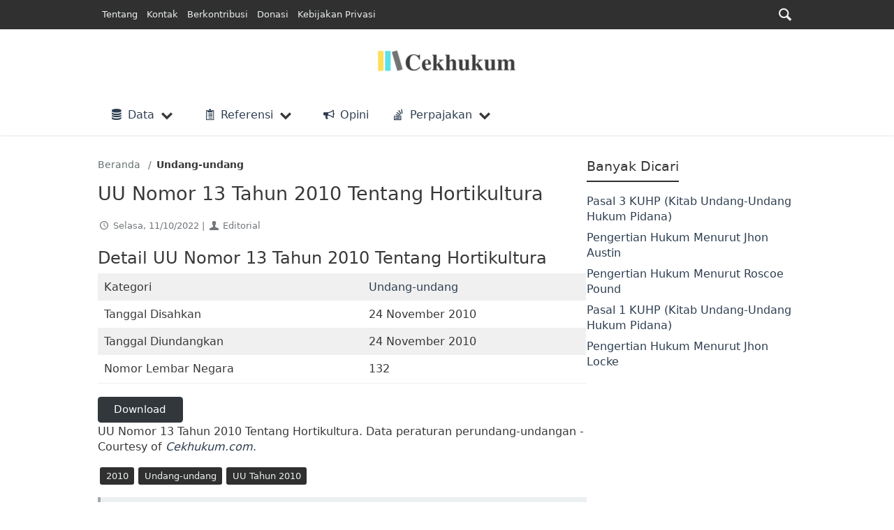

--- FILE ---
content_type: text/html; charset=utf-8
request_url: https://cekhukum.com/uu-nomor-13-tahun-2010-tentang-hortikultura/
body_size: 20226
content:
<!DOCTYPE html>
<html lang="id" amp="" data-amp-auto-lightbox-disable transformed="self;v=1" i-amphtml-layout="" i-amphtml-no-boilerplate="" i-amphtml-binding>
<head><meta charset="utf-8"><meta name="viewport" content="width=device-width"><link rel="preconnect" href="https://cdn.ampproject.org"><style amp-runtime="" i-amphtml-version="012512221826001">html{overflow-x:hidden!important}html.i-amphtml-fie{height:100%!important;width:100%!important}html:not([amp4ads]),html:not([amp4ads]) body{height:auto!important}html:not([amp4ads]) body{margin:0!important}body{-webkit-text-size-adjust:100%;-moz-text-size-adjust:100%;-ms-text-size-adjust:100%;text-size-adjust:100%}html.i-amphtml-singledoc.i-amphtml-embedded{-ms-touch-action:pan-y pinch-zoom;touch-action:pan-y pinch-zoom}html.i-amphtml-fie>body,html.i-amphtml-singledoc>body{overflow:visible!important}html.i-amphtml-fie:not(.i-amphtml-inabox)>body,html.i-amphtml-singledoc:not(.i-amphtml-inabox)>body{position:relative!important}html.i-amphtml-ios-embed-legacy>body{overflow-x:hidden!important;overflow-y:auto!important;position:absolute!important}html.i-amphtml-ios-embed{overflow-y:auto!important;position:static}#i-amphtml-wrapper{overflow-x:hidden!important;overflow-y:auto!important;position:absolute!important;top:0!important;left:0!important;right:0!important;bottom:0!important;margin:0!important;display:block!important}html.i-amphtml-ios-embed.i-amphtml-ios-overscroll,html.i-amphtml-ios-embed.i-amphtml-ios-overscroll>#i-amphtml-wrapper{-webkit-overflow-scrolling:touch!important}#i-amphtml-wrapper>body{position:relative!important;border-top:1px solid transparent!important}#i-amphtml-wrapper+body{visibility:visible}#i-amphtml-wrapper+body .i-amphtml-lightbox-element,#i-amphtml-wrapper+body[i-amphtml-lightbox]{visibility:hidden}#i-amphtml-wrapper+body[i-amphtml-lightbox] .i-amphtml-lightbox-element{visibility:visible}#i-amphtml-wrapper.i-amphtml-scroll-disabled,.i-amphtml-scroll-disabled{overflow-x:hidden!important;overflow-y:hidden!important}amp-instagram{padding:54px 0px 0px!important;background-color:#fff}amp-iframe iframe{box-sizing:border-box!important}[amp-access][amp-access-hide]{display:none}[subscriptions-dialog],body:not(.i-amphtml-subs-ready) [subscriptions-action],body:not(.i-amphtml-subs-ready) [subscriptions-section]{display:none!important}amp-experiment,amp-live-list>[update]{display:none}amp-list[resizable-children]>.i-amphtml-loading-container.amp-hidden{display:none!important}amp-list [fetch-error],amp-list[load-more] [load-more-button],amp-list[load-more] [load-more-end],amp-list[load-more] [load-more-failed],amp-list[load-more] [load-more-loading]{display:none}amp-list[diffable] div[role=list]{display:block}amp-story-page,amp-story[standalone]{min-height:1px!important;display:block!important;height:100%!important;margin:0!important;padding:0!important;overflow:hidden!important;width:100%!important}amp-story[standalone]{background-color:#000!important;position:relative!important}amp-story-page{background-color:#757575}amp-story .amp-active>div,amp-story .i-amphtml-loader-background{display:none!important}amp-story-page:not(:first-of-type):not([distance]):not([active]){transform:translateY(1000vh)!important}amp-autocomplete{position:relative!important;display:inline-block!important}amp-autocomplete>input,amp-autocomplete>textarea{padding:0.5rem;border:1px solid rgba(0,0,0,.33)}.i-amphtml-autocomplete-results,amp-autocomplete>input,amp-autocomplete>textarea{font-size:1rem;line-height:1.5rem}[amp-fx^=fly-in]{visibility:hidden}amp-script[nodom],amp-script[sandboxed]{position:fixed!important;top:0!important;width:1px!important;height:1px!important;overflow:hidden!important;visibility:hidden}
/*# sourceURL=/css/ampdoc.css*/[hidden]{display:none!important}.i-amphtml-element{display:inline-block}.i-amphtml-blurry-placeholder{transition:opacity 0.3s cubic-bezier(0.0,0.0,0.2,1)!important;pointer-events:none}[layout=nodisplay]:not(.i-amphtml-element){display:none!important}.i-amphtml-layout-fixed,[layout=fixed][width][height]:not(.i-amphtml-layout-fixed){display:inline-block;position:relative}.i-amphtml-layout-responsive,[layout=responsive][width][height]:not(.i-amphtml-layout-responsive),[width][height][heights]:not([layout]):not(.i-amphtml-layout-responsive),[width][height][sizes]:not(img):not([layout]):not(.i-amphtml-layout-responsive){display:block;position:relative}.i-amphtml-layout-intrinsic,[layout=intrinsic][width][height]:not(.i-amphtml-layout-intrinsic){display:inline-block;position:relative;max-width:100%}.i-amphtml-layout-intrinsic .i-amphtml-sizer{max-width:100%}.i-amphtml-intrinsic-sizer{max-width:100%;display:block!important}.i-amphtml-layout-container,.i-amphtml-layout-fixed-height,[layout=container],[layout=fixed-height][height]:not(.i-amphtml-layout-fixed-height){display:block;position:relative}.i-amphtml-layout-fill,.i-amphtml-layout-fill.i-amphtml-notbuilt,[layout=fill]:not(.i-amphtml-layout-fill),body noscript>*{display:block;overflow:hidden!important;position:absolute;top:0;left:0;bottom:0;right:0}body noscript>*{position:absolute!important;width:100%;height:100%;z-index:2}body noscript{display:inline!important}.i-amphtml-layout-flex-item,[layout=flex-item]:not(.i-amphtml-layout-flex-item){display:block;position:relative;-ms-flex:1 1 auto;flex:1 1 auto}.i-amphtml-layout-fluid{position:relative}.i-amphtml-layout-size-defined{overflow:hidden!important}.i-amphtml-layout-awaiting-size{position:absolute!important;top:auto!important;bottom:auto!important}i-amphtml-sizer{display:block!important}@supports (aspect-ratio:1/1){i-amphtml-sizer.i-amphtml-disable-ar{display:none!important}}.i-amphtml-blurry-placeholder,.i-amphtml-fill-content{display:block;height:0;max-height:100%;max-width:100%;min-height:100%;min-width:100%;width:0;margin:auto}.i-amphtml-layout-size-defined .i-amphtml-fill-content{position:absolute;top:0;left:0;bottom:0;right:0}.i-amphtml-replaced-content,.i-amphtml-screen-reader{padding:0!important;border:none!important}.i-amphtml-screen-reader{position:fixed!important;top:0px!important;left:0px!important;width:4px!important;height:4px!important;opacity:0!important;overflow:hidden!important;margin:0!important;display:block!important;visibility:visible!important}.i-amphtml-screen-reader~.i-amphtml-screen-reader{left:8px!important}.i-amphtml-screen-reader~.i-amphtml-screen-reader~.i-amphtml-screen-reader{left:12px!important}.i-amphtml-screen-reader~.i-amphtml-screen-reader~.i-amphtml-screen-reader~.i-amphtml-screen-reader{left:16px!important}.i-amphtml-unresolved{position:relative;overflow:hidden!important}.i-amphtml-select-disabled{-webkit-user-select:none!important;-ms-user-select:none!important;user-select:none!important}.i-amphtml-notbuilt,[layout]:not(.i-amphtml-element),[width][height][heights]:not([layout]):not(.i-amphtml-element),[width][height][sizes]:not(img):not([layout]):not(.i-amphtml-element){position:relative;overflow:hidden!important;color:transparent!important}.i-amphtml-notbuilt:not(.i-amphtml-layout-container)>*,[layout]:not([layout=container]):not(.i-amphtml-element)>*,[width][height][heights]:not([layout]):not(.i-amphtml-element)>*,[width][height][sizes]:not([layout]):not(.i-amphtml-element)>*{display:none}amp-img:not(.i-amphtml-element)[i-amphtml-ssr]>img.i-amphtml-fill-content{display:block}.i-amphtml-notbuilt:not(.i-amphtml-layout-container),[layout]:not([layout=container]):not(.i-amphtml-element),[width][height][heights]:not([layout]):not(.i-amphtml-element),[width][height][sizes]:not(img):not([layout]):not(.i-amphtml-element){color:transparent!important;line-height:0!important}.i-amphtml-ghost{visibility:hidden!important}.i-amphtml-element>[placeholder],[layout]:not(.i-amphtml-element)>[placeholder],[width][height][heights]:not([layout]):not(.i-amphtml-element)>[placeholder],[width][height][sizes]:not([layout]):not(.i-amphtml-element)>[placeholder]{display:block;line-height:normal}.i-amphtml-element>[placeholder].amp-hidden,.i-amphtml-element>[placeholder].hidden{visibility:hidden}.i-amphtml-element:not(.amp-notsupported)>[fallback],.i-amphtml-layout-container>[placeholder].amp-hidden,.i-amphtml-layout-container>[placeholder].hidden{display:none}.i-amphtml-layout-size-defined>[fallback],.i-amphtml-layout-size-defined>[placeholder]{position:absolute!important;top:0!important;left:0!important;right:0!important;bottom:0!important;z-index:1}amp-img[i-amphtml-ssr]:not(.i-amphtml-element)>[placeholder]{z-index:auto}.i-amphtml-notbuilt>[placeholder]{display:block!important}.i-amphtml-hidden-by-media-query{display:none!important}.i-amphtml-element-error{background:red!important;color:#fff!important;position:relative!important}.i-amphtml-element-error:before{content:attr(error-message)}i-amp-scroll-container,i-amphtml-scroll-container{position:absolute;top:0;left:0;right:0;bottom:0;display:block}i-amp-scroll-container.amp-active,i-amphtml-scroll-container.amp-active{overflow:auto;-webkit-overflow-scrolling:touch}.i-amphtml-loading-container{display:block!important;pointer-events:none;z-index:1}.i-amphtml-notbuilt>.i-amphtml-loading-container{display:block!important}.i-amphtml-loading-container.amp-hidden{visibility:hidden}.i-amphtml-element>[overflow]{cursor:pointer;position:relative;z-index:2;visibility:hidden;display:initial;line-height:normal}.i-amphtml-layout-size-defined>[overflow]{position:absolute}.i-amphtml-element>[overflow].amp-visible{visibility:visible}template{display:none!important}.amp-border-box,.amp-border-box *,.amp-border-box :after,.amp-border-box :before{box-sizing:border-box}amp-pixel{display:none!important}amp-analytics,amp-auto-ads,amp-story-auto-ads{position:fixed!important;top:0!important;width:1px!important;height:1px!important;overflow:hidden!important;visibility:hidden}amp-story{visibility:hidden!important}html.i-amphtml-fie>amp-analytics{position:initial!important}[visible-when-invalid]:not(.visible),form [submit-error],form [submit-success],form [submitting]{display:none}amp-accordion{display:block!important}@media (min-width:1px){:where(amp-accordion>section)>:first-child{margin:0;background-color:#efefef;padding-right:20px;border:1px solid #dfdfdf}:where(amp-accordion>section)>:last-child{margin:0}}amp-accordion>section{float:none!important}amp-accordion>section>*{float:none!important;display:block!important;overflow:hidden!important;position:relative!important}amp-accordion,amp-accordion>section{margin:0}amp-accordion:not(.i-amphtml-built)>section>:last-child{display:none!important}amp-accordion:not(.i-amphtml-built)>section[expanded]>:last-child{display:block!important}
/*# sourceURL=/css/ampshared.css*/</style><meta name="robots" content="max-image-preview:large"><meta name="generator" content="WordPress 6.9"><meta name="generator" content="Site Kit by Google 1.170.0"><meta name="generator" content="AMP Plugin v2.5.5; mode=standard"><meta name="msapplication-TileImage" content="https://cekhukum.com/wp-content/uploads/2021/06/cropped-Fav-270x270.png"><link rel="dns-prefetch" href="//www.googletagmanager.com"><link rel="preload" href="https://cekhukum.com/wp-content/themes/law-library/assets/fontello/font/fontello.woff2" as="font" crossorigin=""><script async="" src="https://cdn.ampproject.org/v0.mjs" type="module" crossorigin="anonymous"></script><script async nomodule src="https://cdn.ampproject.org/v0.js" crossorigin="anonymous"></script><script src="https://cdn.ampproject.org/v0/amp-ad-0.1.mjs" async="" custom-element="amp-ad" type="module" crossorigin="anonymous"></script><script async nomodule src="https://cdn.ampproject.org/v0/amp-ad-0.1.js" crossorigin="anonymous" custom-element="amp-ad"></script><script src="https://cdn.ampproject.org/v0/amp-analytics-0.1.mjs" async="" custom-element="amp-analytics" type="module" crossorigin="anonymous"></script><script async nomodule src="https://cdn.ampproject.org/v0/amp-analytics-0.1.js" crossorigin="anonymous" custom-element="amp-analytics"></script><script src="https://cdn.ampproject.org/v0/amp-bind-0.1.mjs" async="" custom-element="amp-bind" type="module" crossorigin="anonymous"></script><script async nomodule src="https://cdn.ampproject.org/v0/amp-bind-0.1.js" crossorigin="anonymous" custom-element="amp-bind"></script><script src="https://cdn.ampproject.org/v0/amp-form-0.1.mjs" async="" custom-element="amp-form" type="module" crossorigin="anonymous"></script><script async nomodule src="https://cdn.ampproject.org/v0/amp-form-0.1.js" crossorigin="anonymous" custom-element="amp-form"></script><script src="https://cdn.ampproject.org/v0/amp-iframe-0.1.mjs" async="" custom-element="amp-iframe" type="module" crossorigin="anonymous"></script><script async nomodule src="https://cdn.ampproject.org/v0/amp-iframe-0.1.js" crossorigin="anonymous" custom-element="amp-iframe"></script><script src="https://cdn.ampproject.org/v0/amp-list-0.1.mjs" async="" custom-element="amp-list" type="module" crossorigin="anonymous"></script><script async nomodule src="https://cdn.ampproject.org/v0/amp-list-0.1.js" crossorigin="anonymous" custom-element="amp-list"></script><script src="https://cdn.ampproject.org/v0/amp-mega-menu-0.1.mjs" async="" custom-element="amp-mega-menu" type="module" crossorigin="anonymous"></script><script async nomodule src="https://cdn.ampproject.org/v0/amp-mega-menu-0.1.js" crossorigin="anonymous" custom-element="amp-mega-menu"></script><script src="https://cdn.ampproject.org/v0/amp-mustache-0.2.mjs" async="" custom-template="amp-mustache" type="module" crossorigin="anonymous"></script><script async nomodule src="https://cdn.ampproject.org/v0/amp-mustache-0.2.js" crossorigin="anonymous" custom-template="amp-mustache"></script><script src="https://cdn.ampproject.org/v0/amp-script-0.1.mjs" async="" custom-element="amp-script" type="module" crossorigin="anonymous"></script><script async nomodule src="https://cdn.ampproject.org/v0/amp-script-0.1.js" crossorigin="anonymous" custom-element="amp-script"></script><script src="https://cdn.ampproject.org/v0/amp-sidebar-0.1.mjs" async="" custom-element="amp-sidebar" type="module" crossorigin="anonymous"></script><script async nomodule src="https://cdn.ampproject.org/v0/amp-sidebar-0.1.js" crossorigin="anonymous" custom-element="amp-sidebar"></script><link rel="icon" href="https://cekhukum.com/wp-content/uploads/2021/06/cropped-Fav-32x32.png" sizes="32x32"><link rel="icon" href="https://cekhukum.com/wp-content/uploads/2021/06/cropped-Fav-192x192.png" sizes="192x192"><style amp-custom="">amp-img:is([sizes=auto i],[sizes^="auto," i]){contain-intrinsic-size:3000px 1500px}amp-img.amp-wp-enforced-sizes{object-fit:contain}amp-iframe iframe,amp-iframe noscript,amp-img img,amp-img noscript{image-rendering:inherit;object-fit:inherit;object-position:inherit}:root{--wp-block-synced-color:#7a00df;--wp-block-synced-color--rgb:122,0,223;--wp-bound-block-color:var(--wp-block-synced-color);--wp-editor-canvas-background:#ddd;--wp-admin-theme-color:#007cba;--wp-admin-theme-color--rgb:0,124,186;--wp-admin-theme-color-darker-10:#006ba1;--wp-admin-theme-color-darker-10--rgb:0,107,160.5;--wp-admin-theme-color-darker-20:#005a87;--wp-admin-theme-color-darker-20--rgb:0,90,135;--wp-admin-border-width-focus:2px}@media (min-resolution:192dpi){:root{--wp-admin-border-width-focus:1.5px}}:root{--wp--preset--font-size--normal:16px;--wp--preset--font-size--huge:42px}.aligncenter{clear:both}.screen-reader-text{border:0;clip-path:inset(50%);height:1px;margin:-1px;overflow:hidden;padding:0;position:absolute;width:1px}.screen-reader-text:not(#_#_#_#_#_#_#_){word-wrap:normal}.screen-reader-text:focus{background-color:#ddd;clip-path:none;color:#444;display:block;font-size:1em;height:auto;left:5px;line-height:normal;padding:15px 23px 14px;text-decoration:none;top:5px;width:auto;z-index:100000}html :where(.has-border-color){border-style:solid}html :where([data-amp-original-style*=border-top-color]){border-top-style:solid}html :where([data-amp-original-style*=border-right-color]){border-right-style:solid}html :where([data-amp-original-style*=border-bottom-color]){border-bottom-style:solid}html :where([data-amp-original-style*=border-left-color]){border-left-style:solid}html :where([data-amp-original-style*=border-width]){border-style:solid}html :where([data-amp-original-style*=border-top-width]){border-top-style:solid}html :where([data-amp-original-style*=border-right-width]){border-right-style:solid}html :where([data-amp-original-style*=border-bottom-width]){border-bottom-style:solid}html :where([data-amp-original-style*=border-left-width]){border-left-style:solid}html :where(amp-img[class*=wp-image-]),html :where(amp-anim[class*=wp-image-]){height:auto;max-width:100%}:where(figure){margin:0 0 1em}html :where(.is-position-sticky){--wp-admin--admin-bar--position-offset:var(--wp-admin--admin-bar--height,0px)}@media screen and (max-width:600px){html :where(.is-position-sticky){--wp-admin--admin-bar--position-offset:0px}}.wp-block-button__link{align-content:center;box-sizing:border-box;cursor:pointer;display:inline-block;height:100%;text-align:center;word-break:break-word}.wp-block-button__link.aligncenter{text-align:center}:where(.wp-block-button__link){border-radius:9999px;box-shadow:none;padding:calc(.667em + 2px) calc(1.333em + 2px);text-decoration:none}.wp-block-button[data-amp-original-style*=text-decoration] .wp-block-button__link{text-decoration:inherit}:root :where(.wp-block-button .wp-block-button__link.is-style-outline),:root :where(.wp-block-button.is-style-outline>.wp-block-button__link){border:2px solid;padding:.667em 1.333em}:root :where(.wp-block-button .wp-block-button__link.is-style-outline:not(.has-text-color)),:root :where(.wp-block-button.is-style-outline>.wp-block-button__link:not(.has-text-color)){color:currentColor}:root :where(.wp-block-button .wp-block-button__link.is-style-outline:not(.has-background)),:root :where(.wp-block-button.is-style-outline>.wp-block-button__link:not(.has-background)){background-color:initial;background-image:none}.wp-block-buttons{box-sizing:border-box}.wp-block-buttons>.wp-block-button{display:inline-block;margin:0}.wp-block-buttons.aligncenter{text-align:center}.wp-block-buttons[data-amp-original-style*=text-decoration] .wp-block-button,.wp-block-buttons[data-amp-original-style*=text-decoration] .wp-block-button__link{text-decoration:inherit}.wp-block-buttons .wp-block-button__link{width:100%}.wp-block-button.aligncenter{text-align:center}:root :where(p.has-background){padding:1.25em 2.375em}:where(p.has-text-color:not(.has-link-color)) a{color:inherit}.wp-block-spacer{clear:both}.wp-block-table{overflow-x:auto}.wp-block-table table{border-collapse:collapse;width:100%}.wp-block-table td{border:1px solid;padding:.5em}.wp-block-table.aligncenter{display:table;width:auto}.wp-block-table.aligncenter td{word-break:break-word}.wp-block-table.is-style-stripes{background-color:initial;border-collapse:inherit;border-spacing:0}.wp-block-table.is-style-stripes tbody tr:nth-child(odd){background-color:#f0f0f0}.wp-block-table.is-style-stripes td{border-color:rgba(0,0,0,0)}.wp-block-table.is-style-stripes{border-bottom:1px solid #f0f0f0}.wp-block-table table[data-amp-original-style*=border-top-color] tr:first-child,.wp-block-table table[data-amp-original-style*=border-top-color] tr:first-child td,.wp-block-table table[data-amp-original-style*=border-top-color]>*,.wp-block-table table[data-amp-original-style*=border-top-color]>* td{border-top-color:inherit}.wp-block-table table[data-amp-original-style*=border-top-color] tr:not(:first-child){border-top-color:initial}.wp-block-table table[data-amp-original-style*=border-right-color] td:last-child,.wp-block-table table[data-amp-original-style*=border-right-color] tr,.wp-block-table table[data-amp-original-style*=border-right-color]>*{border-right-color:inherit}.wp-block-table table[data-amp-original-style*=border-bottom-color] tr:last-child,.wp-block-table table[data-amp-original-style*=border-bottom-color] tr:last-child td,.wp-block-table table[data-amp-original-style*=border-bottom-color]>*,.wp-block-table table[data-amp-original-style*=border-bottom-color]>* td{border-bottom-color:inherit}.wp-block-table table[data-amp-original-style*=border-bottom-color] tr:not(:last-child){border-bottom-color:initial}.wp-block-table table[data-amp-original-style*=border-left-color] td:first-child,.wp-block-table table[data-amp-original-style*=border-left-color] tr,.wp-block-table table[data-amp-original-style*=border-left-color]>*{border-left-color:inherit}.wp-block-table table[data-amp-original-style*=border-style] td,.wp-block-table table[data-amp-original-style*=border-style] tr,.wp-block-table table[data-amp-original-style*=border-style]>*{border-style:inherit}.wp-block-table table[data-amp-original-style*=border-width] td,.wp-block-table table[data-amp-original-style*=border-width] tr,.wp-block-table table[data-amp-original-style*=border-width]>*{border-style:inherit;border-width:inherit}:root{--wp--preset--aspect-ratio--square:1;--wp--preset--aspect-ratio--4-3:4/3;--wp--preset--aspect-ratio--3-4:3/4;--wp--preset--aspect-ratio--3-2:3/2;--wp--preset--aspect-ratio--2-3:2/3;--wp--preset--aspect-ratio--16-9:16/9;--wp--preset--aspect-ratio--9-16:9/16;--wp--preset--color--black:#000;--wp--preset--color--cyan-bluish-gray:#abb8c3;--wp--preset--color--white:#fff;--wp--preset--color--pale-pink:#f78da7;--wp--preset--color--vivid-red:#cf2e2e;--wp--preset--color--luminous-vivid-orange:#ff6900;--wp--preset--color--luminous-vivid-amber:#fcb900;--wp--preset--color--light-green-cyan:#7bdcb5;--wp--preset--color--vivid-green-cyan:#00d084;--wp--preset--color--pale-cyan-blue:#8ed1fc;--wp--preset--color--vivid-cyan-blue:#0693e3;--wp--preset--color--vivid-purple:#9b51e0;--wp--preset--gradient--vivid-cyan-blue-to-vivid-purple:linear-gradient(135deg,#0693e3 0%,#9b51e0 100%);--wp--preset--gradient--light-green-cyan-to-vivid-green-cyan:linear-gradient(135deg,#7adcb4 0%,#00d082 100%);--wp--preset--gradient--luminous-vivid-amber-to-luminous-vivid-orange:linear-gradient(135deg,#fcb900 0%,#ff6900 100%);--wp--preset--gradient--luminous-vivid-orange-to-vivid-red:linear-gradient(135deg,#ff6900 0%,#cf2e2e 100%);--wp--preset--gradient--very-light-gray-to-cyan-bluish-gray:linear-gradient(135deg,#eee 0%,#a9b8c3 100%);--wp--preset--gradient--cool-to-warm-spectrum:linear-gradient(135deg,#4aeadc 0%,#9778d1 20%,#cf2aba 40%,#ee2c82 60%,#fb6962 80%,#fef84c 100%);--wp--preset--gradient--blush-light-purple:linear-gradient(135deg,#ffceec 0%,#9896f0 100%);--wp--preset--gradient--blush-bordeaux:linear-gradient(135deg,#fecda5 0%,#fe2d2d 50%,#6b003e 100%);--wp--preset--gradient--luminous-dusk:linear-gradient(135deg,#ffcb70 0%,#c751c0 50%,#4158d0 100%);--wp--preset--gradient--pale-ocean:linear-gradient(135deg,#fff5cb 0%,#b6e3d4 50%,#33a7b5 100%);--wp--preset--gradient--electric-grass:linear-gradient(135deg,#caf880 0%,#71ce7e 100%);--wp--preset--gradient--midnight:linear-gradient(135deg,#020381 0%,#2874fc 100%);--wp--preset--font-size--small:13px;--wp--preset--font-size--medium:20px;--wp--preset--font-size--large:36px;--wp--preset--font-size--x-large:42px;--wp--preset--spacing--20:.44rem;--wp--preset--spacing--30:.67rem;--wp--preset--spacing--40:1rem;--wp--preset--spacing--50:1.5rem;--wp--preset--spacing--60:2.25rem;--wp--preset--spacing--70:3.38rem;--wp--preset--spacing--80:5.06rem;--wp--preset--shadow--natural:6px 6px 9px rgba(0,0,0,.2);--wp--preset--shadow--deep:12px 12px 50px rgba(0,0,0,.4);--wp--preset--shadow--sharp:6px 6px 0px rgba(0,0,0,.2);--wp--preset--shadow--outlined:6px 6px 0px -3px #fff,6px 6px #000;--wp--preset--shadow--crisp:6px 6px 0px #000}:where(.is-layout-flex){gap:.5em}:where(.is-layout-grid){gap:.5em}body .is-layout-flex{display:flex}.is-layout-flex{flex-wrap:wrap;align-items:center}.is-layout-flex > :is(*, div){margin:0}:where(.wp-block-columns.is-layout-flex){gap:2em}:where(.wp-block-columns.is-layout-grid){gap:2em}:where(.wp-block-post-template.is-layout-flex){gap:1.25em}:where(.wp-block-post-template.is-layout-grid){gap:1.25em}.wp-block-button__link{color:#fff;background-color:#32373c;border-radius:9999px;box-shadow:none;text-decoration:none;padding:calc(.667em + 2px) calc(1.333em + 2px);font-size:1.125em}@font-face{font-family:"fontello";src:url("https://cekhukum.com/wp-content/themes/law-library/assets/fontello/font/fontello.woff2") format("woff2"),url("https://cekhukum.com/wp-content/themes/law-library/assets/fontello/font/fontello.woff") format("woff"),url("https://cekhukum.com/wp-content/themes/law-library/assets/fontello/font/fontello.ttf") format("truetype"),url("https://cekhukum.com/wp-content/themes/law-library/assets/fontello/font/fontello.svg#fontello") format("svg");font-weight:normal;font-style:normal;font-display:swap}[class^="ic-"]:before,[class*=" ic-"]:before{font-family:"fontello";font-style:normal;font-weight:normal;speak:never;display:inline-block;text-decoration:inherit;width:1em;text-align:center;font-variant:normal;text-transform:none;line-height:1em;margin-right:.2em;margin-left:.2em;-webkit-font-smoothing:antialiased;-moz-osx-font-smoothing:grayscale}.ic-stackoverflow:before{content:""}.ic-pinboard:before{content:""}.ic-user:before{content:""}.ic-group:before{content:""}.ic-phone:before{content:""}.ic-clipboard:before{content:""}.ic-megaphone:before{content:""}.ic-caret-left:before{content:""}.ic-caret-right:before{content:""}.ic-search:before{content:""}.ic-home:before{content:""}.ic-pencil:before{content:""}.ic-briefcase:before{content:""}.ic-close:before{content:""}.ic-clock:before{content:""}.ic-database:before{content:""}.ic-envelope-open-o:before{content:""}:root{--text-align:inherit;--bg-color:#fff;--line-height:1.4;--font-weight:400;--gutter-spaced:1rem;--gutter-x:.75rem;--gutter-x-min:-.75rem;--font-size:16px;--font-family:system-ui,-apple-system,"Segoe UI",Roboto,"Helvetica Neue",Arial,"Noto Sans","Liberation Sans",sans-serif,"Apple Color Emoji","Segoe UI Emoji","Segoe UI Symbol","Noto Color Emoji";--fontello:"fontello",var(--font-family);--dashicons:dashicons,var(--font-family);--font-monospace:SFMono-Regular,Menlo,Monaco,Consolas,"Liberation Mono","Courier New",monospace;--lighter-dark:#73777a;--lighten-dark:#495057;--light-dark:#292d32;--dark:#212529;--darker:#17181a;--white:#fff;--darker-white:#f1eeee;--link-color:#1f80e0;--link-hover-color:#135fac;--green:#16a085;--light-green:#27ae60;--blue:#2980b9;--light-blue:#3498db;--purple:#8e44ad;--light-purple:#9b59b6;--gray:#bdc3c7;--light-gray:#ecf0f1;--night:#2c3e50;--light-night:#34495e;--darker-night:#203142;--grey:#687272;--light-grey:#95a5a6;--red:#c0392b;--light-red:#e74c3c;--orange:#f39c12;--light-orange:#f1c40f;--color:#383838;--color-hover:#212020;--code:var(--red);--black-trans-light:rgba(0,0,0,.1);--black-trans:rgba(0,0,0,.25);--black-trans-dark:rgba(0,0,0,.5);--prop-transition:ease .2s;--prop-transition-fast:ease .1s;--prop-transition-normal:ease .25s;--prop-transition-medium:ease .4s;--prop-transition-low:ease .8s}html *,html *::after,html *::before{box-sizing:border-box}body{font-family:var(--font-family);font-size:var(--font-size);color:var(--color);margin:0;padding:0;font-weight:var(--font-weight);text-align:var(--text-align,inherit);background-color:var(--bg-color);line-height:var(--line-height);-webkit-text-size-adjust:100%;-webkit-tap-highlight-color:rgba(0,0,0,0)}h3,h2,h1{margin-top:0;margin-bottom:.5rem;font-weight:500;line-height:1.2}h1{font-size:2.5em}h2{font-size:2em}h3{font-size:1.75em}p{margin-top:0;margin-bottom:1rem}html:not([amp]):not([data-ampdevmode]) [layout="nodisplay"],[hidden]{display:none}ol,ul{padding-left:2rem}ol,ul{margin-top:0;margin-bottom:1rem}ol ol,ul ul,ol ul,ul ol{margin-bottom:0}a{color:var(--link-color);text-decoration:none}a:hover{color:var(--link-hover-color)}a:not([href]):not([class]),a:not([href]):not([class]):hover{color:inherit;text-decoration:none}figure{margin:0 0 1rem}amp-img{vertical-align:middle}table{caption-side:bottom;border-collapse:collapse}tbody,tr,td{border-color:inherit;border-style:solid;border-width:0}label{display:inline-block}button{border-radius:0}button:focus:not(:focus-visible){outline:0}input,button{margin:0;font-family:inherit;font-size:inherit;line-height:inherit}button{text-transform:none}[role=button]{cursor:pointer}button,[type=button],[type=reset],[type=submit]{-webkit-appearance:button}button:not(:disabled),[type=button]:not(:disabled),[type=reset]:not(:disabled),[type=submit]:not(:disabled){cursor:pointer}::-moz-focus-inner{padding:0;border-style:none}amp-img{max-width:100%}.text-center{text-align:center}.text-small{font-size:.875em}@keyframes left-right{0%{transform:translateX(100%)}50%{transform:translateX(-100%)}100%{transform:translateX(100%)}}@keyframes spin{0%{transform:rotate(0deg)}100%{transform:rotate(359deg)}}html body .zero-size{height:1px;width:1px;max-height:1px;max-width:1px;visibility:hidden;position:fixed;top:-100vh;z-index:-1}.aligncenter{text-align:center}.aligncenter,.alignnone{display:block;margin-left:auto;margin-right:auto;max-width:100%}.alignnone amp-img{width:100%;height:auto}.wp-block-button__link{border-radius:.3em;font-size:.95em;padding:calc(.4em + 2px) calc(1.4em + 2px);margin-top:.2em;margin-bottom:.1em}amp-img img{object-fit:contain}amp-script#global-script{position:initial;opacity:1;display:initial}#page{min-height:100vh}.container{width:100%;padding-right:var(--gutter-x);padding-left:var(--gutter-x);margin-right:auto;margin-left:auto}button,.btn{display:inline-block;font-weight:400;line-height:1.5;color:var(--color);text-align:center;text-decoration:none;vertical-align:middle;cursor:pointer;-webkit-user-select:none;-moz-user-select:none;user-select:none;background:var(--light-gray);border:0;padding:.375rem .75rem;font-size:1rem;border-radius:.25rem}button:disabled,.btn:disabled{cursor:not-allowed;opacity:.9}.btn:hover{color:var(--color-hover)}button:focus,.btn:focus{outline:0}.input-group{position:relative;display:flex;flex-wrap:wrap;align-items:stretch;width:100%}input[type="hidden"]{display:none}.input-group > input[type]:not([type="radio"]):not([type="checkbox"]){position:relative;flex:1 1 auto;width:1%;min-width:0}.input-group > input[type]:not([type="radio"]):not([type="checkbox"]):focus{z-index:3}.input-group .btn,.input-group button{position:relative;z-index:2}.input-group .btn:focus,.input-group button:focus{z-index:3}.input-group > .form-control,.input-group > input[type]:not([type="radio"]):not([type="checkbox"]){border-top-right-radius:0;border-bottom-right-radius:0}input[type]:not([type="radio"]):not([type="checkbox"]),.form-control{display:inline-block;padding:.375rem .75rem;font-size:1rem;font-weight:400;line-height:1.5;color:var(--color);background-color:var(--background);background-clip:padding-box;border:1px solid;-webkit-appearance:none;-moz-appearance:none;appearance:none;border-radius:.25rem}.form-control{display:block;width:100%}input[type=checkbox]{border-radius:.25em}input[type=checkbox]:checked{background-image:url("data:image/svg+xml,%3csvg xmlns=\'http://www.w3.org/2000/svg\' viewBox=\'0 0 20 20\'%3e%3cpath fill=\'none\' stroke=\'%23fff\' stroke-linecap=\'round\' stroke-linejoin=\'round\' stroke-width=\'3\' d=\'M6 10l3 3l6-6\'/%3e%3c/svg%3e")}input[type=checkbox]:indeterminate{background-color:var(--blue);border-color:var(--blue);background-image:url("data:image/svg+xml,%3csvg xmlns=\'http://www.w3.org/2000/svg\' viewBox=\'0 0 20 20\'%3e%3cpath fill=\'none\' stroke=\'%23fff\' stroke-linecap=\'round\' stroke-linejoin=\'round\' stroke-width=\'3\' d=\'M6 10h8\'/%3e%3c/svg%3e")}input[type=radio]{border-radius:50%}input[type=radio]:checked{background-image:url("data:image/svg+xml,%3csvg xmlns=\'http://www.w3.org/2000/svg\' viewBox=\'-4 -4 8 8\'%3e%3ccircle r=\'2\' fill=\'%23fff\'/%3e%3c/svg%3e")}input:active{filter:brightness(90%)}input:focus{outline:0}button.animate-toggle{position:relative;aspect-ratio:1/1;padding:0}button.animate-toggle span{position:relative;display:block;background:var(--dark);height:4px;margin:4px;width:30px;border-radius:4px;transform:translate(0) scaleX(1);opacity:1;transition:all var(--prop-transition-normal)}amp-sidebar{width:350px;max-width:calc(100vw - 80px);scrollbar-track-color:transparent;scrollbar-width:none}amp-sidebar::-webkit-scrollbar{display:none}amp-sidebar a{text-decoration:none}amp-sidebar li.menu-item{display:flex;flex-direction:row;flex-wrap:wrap;align-content:stretch;margin:.2em 0}amp-sidebar .sub-menu-close + li.menu-item.menu-item-has-children{margin-top:0}amp-sidebar .menu-item > a{flex:1 1 100%;padding:.9em 0 .9em 1em}amp-sidebar .menu-item-has-children > a{flex:1 1 calc(100% - 50px)}amp-sidebar .menu-item-has-children > a + .submenu-open{flex:1 1 calc(40px - 1px);width:calc(40px - 1px);display:flex;flex-direction:row;align-items:center;justify-content:center}amp-sidebar .sub-menu-close{position:sticky;top:0;display:flex;padding:1em 10px;align-items:stretch;flex-wrap:nowrap;flex-direction:row;align-content:center;border-bottom:1px solid rgba(0,0,0,.1);justify-content:space-between;z-index:999}amp-sidebar .sub-menu-close > *{display:flex;align-items:center}amp-sidebar .menu-item.search-box-menu{display:block;padding:var(--gutter-x)}[role="search"]{display:flex;flex:1}[role="search"] > input[type]:not([type="radio"]):not([type="checkbox"]),[role="search"] .input-group > input[type]:not([type="radio"]):not([type="checkbox"]),amp-sidebar .search-box-menu .input-group input[type]:not([type="radio"]):not([type="checkbox"]):active,amp-sidebar .search-box-menu .input-group input[type]:not([type="radio"]):not([type="checkbox"]){background:var(--white);filter:brightness(100%);border-top-right-radius:.25rem;border-bottom-right-radius:.25rem;padding-right:35px}[role="search"] .input-group > .input-group-text{border:0;z-index:5}.input-group-text{display:flex;align-items:center;font-size:1rem;font-weight:400;line-height:1.5;text-align:center;white-space:nowrap;border:1px solid;border-radius:.25rem}[role="search"] .input-group > .input-group-text > button,[role="search"] .input-group > input[type]:not([type="radio"]):not([type="checkbox"]) + button,[role="search"] .input-group > input[type]:not([type="radio"]):not([type="checkbox"]) + .btn,[role="search"] > input[type]:not([type="radio"]):not([type="checkbox"]) + button,[role="search"] > input[type]:not([type="radio"]):not([type="checkbox"]) + .btn{align-items:center;font-size:1rem;font-weight:400;line-height:1.5;text-align:center;white-space:nowrap;border:0;height:calc(2.4rem - 8px);width:calc(2.4rem - 8px);margin-left:-30px;left:-6px;top:4px;position:relative;padding:0;border-radius:.25rem;z-index:5;display:inline-block;background:var(--light-gray)}[role="search"] .input-group > .input-group-text > button,[role="search"] .input-group > .input-group-text > .btn{top:auto}[role="search"] > input[type]:not([type="radio"]):not([type="checkbox"]):focus + .btn,[role="search"] > input[type]:not([type="radio"]):not([type="checkbox"]):focus + button,[role="search"] .input-group > input[type]:not([type="radio"]):not([type="checkbox"]):focus + .btn,[role="search"] .input-group > input[type]:not([type="radio"]):not([type="checkbox"]):focus + button,[role="search"] .input-group > input[type]:not([type="radio"]):not([type="checkbox"]):focus + .input-group-text > button{background:var(--primary-color);color:var(--primary-text-color)}amp-script[class*="-hydrated"]{display:none}.navigation a{text-decoration:none}.navigation li{list-style:none}.navigation > .container{display:block}.mobile-home-link{display:flex;justify-content:center;align-content:stretch;align-items:stretch}.top-bar{z-index:1101;position:relative}.top-bar .search-button-wrap button{font-size:1.8em}.top-bar .search-bar-wrapper{font-size:.8rem;display:flex;flex-direction:row;flex-wrap:nowrap;justify-content:flex-end;align-items:center;align-content:center;column-gap:1em;margin:0;padding:.3em 0}#top-bar input[type="search"],#top-bar input[type="search"].form-control{font-size:.8rem;border:0}#top-bar input[type="search"]::placeholder,#top-bar input[type="search"].form-control::placeholder{color:var(--light-gray)}.top-bar .top-menu,.top-bar .search-bar{flex:1}#top-bar input[type="search"].form-control + button{border:0;height:1.6em;width:1.6em;top:.25em;left:0;background:transparent;color:var(--primary-text-color)}.main-logo a{text-decoration:none}.navigation-top{position:sticky;top:0;z-index:1090;display:block}.main-navigation-menu > .search-bar:not([hidden]),.main-navigation-menu > amp-mega-menu:not([hidden]){display:block;height:60px}.top-bar ul{padding:0}.top-bar ul,.main-navigation-menu ul.menu{height:100%;display:flex;align-items:center;overflow-x:auto;overflow-y:visible;scroll-behavior:smooth;touch-action:pan-x;scrollbar-width:0;justify-content:center;margin-top:0;margin-bottom:0;padding-top:0;padding-bottom:0}.main-navigation-menu ul.menu{display:flex;flex-wrap:nowrap;justify-content:space-between;justify-content:flex-start;align-items:center;flex-direction:row}.navigation-top ul.menu > li:first-child{padding-left:1rem}.top-bar ul{justify-content:flex-start}.top-bar li{padding:.5em}.main-navigation-menu ul.menu::-webkit-scrollbar{display:none}amp-mega-menu nav{display:flex;flex-direction:column;justify-content:space-evenly;align-items:stretch;height:100%}.menu-item .menu-item-icon{margin-right:.3em;display:inline}.main-navigation-menu .navigation-toggle::after{content:"";font-family:var(--fontello);display:inline-block;padding:10px;transition:all var(--prop-transition);top:.1em;position:relative}.navigation-top ul.menu > li[open] > .navigation-toggle::after{transform:rotate(180deg)}.navigation-top ul.menu > li{padding:0 1rem;align-self:stretch}.navigation-top ul.menu > li a{display:inline-block;padding:1.3rem 0}.main-navigation-menu ul.menu > li.menu-item-has-children > div{top:100%;padding:1rem calc(1rem + 5px + var(--gutter-x));border-top:3px solid;border-radius:0}.main-navigation-menu li.menu-item-has-children ul{padding:0;list-style:none}.main-navigation-menu li.menu-item-has-children ul a{padding:.5rem 0;display:block}.main-navigation-menu ul.menu > li > div > ul{display:flex;flex-direction:row;flex-wrap:wrap;align-items:flex-start;justify-content:space-between;column-gap:1rem;padding:0 var(--gutter-x)}.main-navigation-menu ul.menu > li > div div{box-shadow:none;display:block;width:100%}.main-navigation-menu ul.menu > li > div > ul > li{flex-basis:calc(100% / 4 - 1rem);display:flex;flex-direction:column;flex-wrap:nowrap;align-items:flex-start;align-content:flex-start}.main-navigation-menu ul.menu > li > div > ul > li > a{font-weight:bolder;display:block;width:100%;margin-bottom:1rem;padding:1rem 0}.main-navigation-menu ul.menu > li > div > ul > li.menu-item-has-children > a{border-bottom:2px solid}.search-button-wrap button{background:transparent;font-size:1.6em;margin:0;padding:0}.main-navigation-menu > .search-bar:not([hidden]){display:flex;flex-direction:row;flex-wrap:nowrap;justify-content:center;align-items:center;flex:1}.main-navigation-menu > .search-button-wrap{display:flex;flex-basis:50px;justify-content:center}.mobile-menu{display:none;position:fixed;width:100%;bottom:0;z-index:1093;height:70px}.mobile-menu .mobile-menu-container{display:block;width:100%;height:100%}.mobile-navigation-menu{list-style:none;padding:0;display:flex;flex-wrap:wrap;align-items:flex-end;text-align:center;align-content:space-between;flex-direction:row;margin-block-start:0;margin-block-end:0;margin:0;height:100%}.mobile-navigation-menu ul{display:none}.mobile-navigation-menu li{flex:1;text-align:center;display:flex;flex-direction:column;flex-wrap:nowrap;justify-content:space-evenly;line-height:normal}.mobile-navigation-menu li [data-target="#search-section"]{border:0;border-radius:0;background:none;line-height:normal;outline:0}.mobile-navigation-menu li a,.mobile-navigation-menu li [data-target="#search-section"]{display:block;width:100%;font-size:.7em;text-decoration:none;padding:.5rem 0}.mobile-navigation-menu li [class*="search-opened"]{border-top:3px solid;padding-top:calc(.5rem - 3px)}.mobile-navigation-menu li .menu-item-icon{font-size:25px;display:block;margin:0 0 .5rem 0}.site > .site-content{min-height:calc(50vh + 130px)}.footer-section{display:block;clear:both}.footer-container .copyright{padding:1em 0}.search-section[hidden]{visibility:hidden;display:none}.search-section{position:absolute;visibility:visible;display:none;bottom:0;left:0;right:0;top:58px;margin-bottom:0;z-index:1001;background:#fff;overflow:hidden;padding:0}.search-section-container{padding:0 var(--gutter-x) 60px var(--gutter-x);display:block;height:calc(100% - 60px);margin-bottom:60px}.search-form-section{position:sticky;top:0;z-index:101;margin:0 var(--gutter-x-min);padding:var(--gutter-x);border-bottom:1px solid}.search-result-section{position:relative;z-index:100;padding:var(--gutter-x);overflow-x:hidden;overflow-y:auto;height:100%;margin:0 var(--gutter-x-min)}.search-entry-submitting,.search-entry-error,.search-entry-not-found:not([hidden]){position:absolute;top:0;bottom:0;width:100%;display:flex;align-items:center;align-content:stretch;flex-direction:row;flex-wrap:nowrap;justify-content:center;text-align:center}.search-entry-case-icon{font-size:4em;margin:1rem}.search-error-text,.search-not-found-text{font-size:1.4em;margin:1em}.search-entry-submitting > div{display:flex;flex-wrap:wrap;justify-content:center;align-items:center;column-count:2;flex-direction:column;position:relative}.search-entry-submitting .search-entry-case-icon{font-size:3em;margin-top:-1.2em;top:1.2em;left:0;position:relative;animation:left-right 2s infinite linear;transform:translateX(0);font-weight:lighter}.search-entry-search:after,.search-entry-search:before{display:table;content:"";clear:both}.search-submitting-text{flex:1 1 100%;margin:1em}.search-entry-title{font-size:1.1em}.search-entry-title a{text-decoration:none}.search-entry-found{margin:1em 0}.search-entry-meta{font-size:.8em;margin-top:1em;line-height:1.9}.search-entry-meta .primary-category-link{padding:.3em .5em}.search-load-more{margin:2rem auto 1.5rem auto;text-align:center;display:block;font-size:.8em;border:1px solid}.container{margin-block-start:auto;margin-block-end:auto;margin-inline-start:auto;margin-inline-end:auto;max-width:1024px;margin-left:auto;margin-right:auto}.breadcrumb{display:block;padding:0;list-style:none;margin:1rem 0;font-size:.9em}.breadcrumb::before,.breadcrumb::after{content:"";clear:both;display:table}.breadcrumb > li{float:left;margin:0}.breadcrumb > li a{text-decoration:none}.breadcrumb > li:first-child{margin-left:0}.breadcrumb > li:not(:last-child)::after{content:"/";display:inline-block;margin:0 .5em;color:var(--grey)}.breadcrumb > li:last-child a{font-weight:bold}.content-wrap{display:flex;flex-direction:row;justify-content:center;align-items:flex-start;align-content:space-around;column-gap:1rem;margin-top:1rem;margin-bottom:1rem}.content-container{flex:1 1 auto}.sidebar-section{position:sticky}.below-post-sidebar{margin:var(--gutter-spaced) 0}.sidebar-section .widget-title{font-size:1.2rem;margin:.7rem 0;padding:.3em 0;font-weight:400;display:inline-block}.sidebar-section .widget-title::after{content:"";border-bottom:2px solid var(--primary-color);display:block;margin-top:.5em}.singular-header{margin-bottom:1rem}.entry-title{font-size:1.5em;word-wrap:break-word;word-break:break-word;text-overflow:ellipsis;font-weight:400}.singular-header .entry-title{font-size:1.7em}.entry-content{white-space:normal;word-break:break-word;padding-bottom:1em}article .entry-meta{display:block;margin:var(--gutter-x) 0;font-size:.9em;padding:.5em 0}.entry-meta-published-time,.entry-meta-author{display:inline-block;font-size:.9em}.icon-text,.entry-meta-published-time a,.entry-meta-author a{color:var(--meta-link-color)}.entry-meta-published-time a:hover,.entry-meta-author a:hover{color:var(--meta-link-hover-color)}.content-wrap article::after,.content-wrap article::before{display:table;content:"";clear:both}.looping-load-more-wrapper{margin:1.5rem auto;display:block;text-align:center}.looping-load-more-wrapper button{border:2px solid;display:inline-block;margin:0 auto;font-size:.8em;padding-left:1rem;padding-right:1rem}.tags-list{display:block;width:100%;margin:1em 0}.tag-list-title{display:none}.tag-list-wrapper a[rel="tag"]{display:inline-block;margin:.2em;padding:.3em .7em;background-color:var(--primary-color);color:var(--primary-text-color);text-decoration:none;font-size:.8em;border-radius:3px}.author-bio{display:block;background:var(--light-gray);padding:1em;border-left:4px solid rgba(0,0,0,.3);margin:var(--gutter-x) 0}.author-bio::after{content:"";clear:both;display:table}.author-avatar{float:left;margin-right:1em}.author-avatar amp-img{border-radius:50%;display:block;width:90px;height:90px}.author-name{font-weight:400;font-size:1.1em;letter-spacing:1px;margin:0 0 .3em}.author-link{font-size:.8em;margin:0 0 .3em}@media (max-width: 1023px){.main-navigation-menu ul.menu > li > div > ul > li{flex-basis:calc(50% - 1rem)}}@media (max-width: 919px){.main-navigation-menu ul.menu > li > div > ul > li{flex-basis:calc(50% - 1rem)}}@media (min-width: 720px){amp-sidebar#sidebar-menu,html body .hide-desktop{display:none}.sidebar-open-btn{display:none}body > [open][aria-hidden]{display:none}.main-logo{text-align:center;display:block;z-index:1101;position:relative;font-size:2em;padding:1rem}.active-sidebar .content-container{flex-basis:calc(100% - 300px)}.sidebar-section{flex:1 1 300px;top:calc(92px + 1rem)}}@media (max-width: 719px){html body .hide-mobile{display:none}.navigation amp-mega-menu nav + [open],.navigation .main-navigation-menu{display:none}.navigation-top{display:flex;flex-direction:row;flex-wrap:nowrap;justify-content:space-between;align-items:center}.navigation-top{padding:10px var(--gutter-x)}.mobile-menu{display:block}#page.has-mobile-menu{min-height:calc(100vh - 70px);margin-bottom:70px}#page.search-opened{max-height:100vh;height:100vh;overflow:hidden;position:relative}#page[class*=" search-opened"]{max-height:calc(100vh - 70vh);overflow:hidden;margin:0}.search-section:not([hidden]){display:block;margin-bottom:0}#page[class*=" search-opened"] .navigation-top{top:0}.content-wrap{flex-direction:column}.content-container{flex-basis:100%}.sidebar-section{flex-basis:100%;width:100%;top:auto;position:relative}}:root{--primary-color:var(--night);--primary-light-color:var(--light-night);--primary-darker-color:var(--darker-night);--primary-text-color:var(--light-gray);--primary-text-hover-color:var(--white);--primary-link-color:var(--light-gray);--primary-link-hover-color:var(--white);--primary-link-focus-color:var(--white);--link-color:var(--dark);--link-hover-color:#030303;--link-focus-color:var(--link-hover-color);--sidebar-background-color:var(--light-gray);--sidebar-close-background-color:var(--white);--sidebar-submenu-open-background-color:var(--black-trans-light);--sidebar-link-color:var(--link-color);--sidebar-link-hover-color:var(--link-hover-color);--sidebar-submenu-link-color:var(--sidebar-link-color);--sidebar-submenu-link-hover-color:var(--primary-color);--mobile-menu-background-color:var(--white);--mobile-menu-color:var(--color);--mobile-menu-active-color:var(--primary-color);--menu-link-color:var(--link-color);--menu-link-hover-color:var(--primary-color);--submenu-border-color:var(--light-gray);--submenu-background-color:var(--light-gray);--submenu-link-color:var(--link-color);--submenu-link-hover-color:var(--primary-color);--caption-background:var(--light-gray);--caption-border:var(--light-grey);--caption-text-color:var(--light-dark);--calendar-link-color:var(--light-dark);--calendar-background-color:var(--light-gray);--archive-link-color:var(--lighten-dark);--archive-link-hover-color:var(--light-dark);--meta-link-color:var(--lighter-dark);--meta-link-hover-color:var(--link-hover-color);--footer-background-color:var(--primary-color);--footer-text-color:var(--primary-text-color);--footer-link-color:var(--primary-link-color);--footer-link-hover-color:var(--primary-link-hover-color);--footer-link-focus-color:var(--primary-link-focus-color)}body:not(.wp-admin){background:var(--white,#fff)}.input-group-text,input[type]:not([type="radio"]):not([type="checkbox"]),.form-control{border-color:var(--gray)}.input-group-text > button,.input-group-text > .btn,input[type]:not([type="radio"]):not([type="checkbox"]):focus,.form-control:focus{border-color:var(--grey)}amp-sidebar a{color:var(--sidebar-link-color)}amp-sidebar a:hover{color:var(--sidebar-link-hover-color)}amp-sidebar{background:var(--sidebar-background-color)}amp-sidebar .sub-menu-close{background:var(--sidebar-close-background-color)}amp-sidebar .menu-item-has-children > a + .submenu-open{background:var(--sidebar-submenu-open-background-color)}amp-sidebar .menu-item a{color:var(--sidebar-submenu-link-color)}amp-sidebar .menu-item a:hover{color:var(--sidebar-submenu-link-hover-color)}.main-logo{background:var(--white)}.top-bar{background:var(--primary-color);color:var(--primary-text-color)}#top-bar input[type="search"],#top-bar input[type="search"].form-control{color:var(--primary-text-color);background:var(--black-trans)}.navigation.top-bar a,.top-bar a{color:var(--primary-link-color)}.navigation.top-bar a:hover{color:var(--primary-link-hover-color)}.top-bar .search-button-wrap button{color:var(--primary-text-color)}.navigation-top{background:var(--white);box-shadow:0 1px 2px var(--black-trans-light)}.navigation a{color:var(--menu-link-color)}.navigation a:hover{color:var(--menu-link-hover-color)}.navigation-top ul.menu > li[open]  .navigation-toggle,.navigation-top ul.menu > li[open] > a,.navigation-top ul.menu > li:hover .navigation-toggle,.navigation-top ul.menu > li:hover > a{color:var(--menu-link-hover-color)}.navigation-top ul.menu > li[open] a,.navigation-top ul.menu > li[open] .navigation-toggle,.navigation-top ul.menu > li[open]{background:var(--submenu-background-color);color:var(--submenu-link-color)}.main-navigation-menu ul.menu > li.menu-item-has-children > div{border-color:var(--submenu-border-color);background:var(--submenu-background-color);box-shadow:0 3px 3px var(--black-trans-light)}.main-navigation-menu li.menu-item-has-children > div a{color:var(--submenu-link-color)}.main-navigation-menu li.menu-item-has-children > div a:hover{color:var(--submenu-link-hover-color)}.main-navigation-menu ul.menu > li > div > ul > li.menu-item-has-children > a{border-color:var(--submenu-link-hover-color)}.navigation-top .sidebar-open-btn{background:none}.mobile-menu{box-shadow:0 -4px 4px var(--black-trans-light);background:var(--mobile-menu-background-color);color:var(--mobile-menu-color)}.mobile-navigation-menu li a{color:var(--mobile-menu-color)}.mobile-navigation-menu li + li + li + li + li + *{display:none}.search-section{background:var(--white)}.search-form-section{border-color:var(--gray)}.search-form-section .input-group button.search-processing-button,.search-form-section .input-group button:not([disabled]){background:var(--primary-color);color:var(--primary-text-color)}.search-not-found-icon,.search-error-icon{color:var(--light-red)}.search-entry-meta .primary-category-link{background:var(--primary-color);color:var(--primary-link-color)}.footer-section{background:var(--footer-background-color);color:var(--footer-text-color)}.footer-section input[type]:not([type="radio"]):not([type="checkbox"]),.footer-section .form-control{color:var(--footer-text-color)}.footer-section a{color:var(--footer-link-color)}.footer-section a:hover{color:var(--footer-link-hover-color)}.footer-section a:focus{color:var(--footer-link-focus-color)}.breadcrumb > li a{color:var(--grey)}.breadcrumb > li:last-child a{color:inherit}.breadcrumb > li:last-child a:hover,.breadcrumb > li a:hover{color:var(--link-hover-color)}.breadcrumb > li a:focus,.breadcrumb > li:last-child a:focus{color:var(--link-focus-color)}.looping-load-more-wrapper button{background:transparent;color:var(--primary-color)}.looping-load-more-wrapper button.in-process{color:var(--primary-light-color)}@media (max-width: 719px){.navigation-top{background:var(--white)}}.law-lib-block-item::before,.law-lib-block-item::after,.law-lib-block-wrapper::before,.law-lib-block-wrapper::after{content:"";display:table;clear:both}.law-lib-block-wrapper{display:block}.law-lib-block-wrapper .law-lib-block-list{list-style:none;display:block;padding:0;vertical-align:top}.law-lib-block-wrapper .law-lib-block-item{margin:.5rem 0}.law-lib-block-wrapper .law-lib-block-item:first-child{margin-top:0}.sidebar-section.below-post-sidebar{position:relative;top:0}.below-post-sidebar .law-lib-block-wrapper .law-lib-block-list{display:flex;flex-wrap:wrap}.below-post-sidebar .law-lib-block-wrapper .law-lib-block-item{flex:50%;margin:.5rem 0}@media (max-width: 600px){.below-post-sidebar .law-lib-block-wrapper .law-lib-block-item{flex:100%}}.law-lib-block-wrapper .law-lib-block-list a{text-decoration:none;font-size:1rem;font-weight:500}h3,h2,h1{font-weight:400}h2{font-size:24px}h3{font-size:22px}.author-link{font-size:1em}:root{--link-color:#2d3e50;--link-hover-color:#dd4f4f;--primary-color:#303030}.amp-wp-687c3be:not(#_#_#_#_#_){height:20px}.amp-wp-c8c6e6d:not(#_#_#_#_#_){padding:1rem 0}.amp-wp-cdd8ca0:not(#_#_#_#_#_){text-align:center}

/*# sourceURL=amp-custom.css */</style><link rel="alternate" type="application/rss+xml" title=" » Feed" href="https://cekhukum.com/feed/"><link rel="alternate" type="application/rss+xml" title=" » Umpan Komentar" href="https://cekhukum.com/comments/feed/"><link rel="alternate" title="oEmbed (JSON)" type="application/json+oembed" href="https://cekhukum.com/wp-json/oembed/1.0/embed?url=https%3A%2F%2Fcekhukum.com%2Fuu-nomor-13-tahun-2010-tentang-hortikultura%2F"><link rel="alternate" title="oEmbed (XML)" type="text/xml+oembed" href="https://cekhukum.com/wp-json/oembed/1.0/embed?url=https%3A%2F%2Fcekhukum.com%2Fuu-nomor-13-tahun-2010-tentang-hortikultura%2F&amp;format=xml"><link rel="https://api.w.org/" href="https://cekhukum.com/wp-json/"><link rel="alternate" title="JSON" type="application/json" href="https://cekhukum.com/wp-json/wp/v2/posts/51405"><link rel="EditURI" type="application/rsd+xml" title="RSD" href="https://cekhukum.com/xmlrpc.php?rsd"><link rel="canonical" href="https://cekhukum.com/uu-nomor-13-tahun-2010-tentang-hortikultura/"><link rel="shortlink" href="https://cekhukum.com/?p=51405"><link rel="apple-touch-icon" href="https://cekhukum.com/wp-content/uploads/2021/06/cropped-Fav-180x180.png"><title>UU Nomor 13 Tahun 2010 Tentang Hortikultura</title><script type="application/ld+json">{"@context":"http://schema.org","publisher":{"@type":"Organization","name":"","logo":{"@type":"ImageObject","url":"https://cekhukum.com/wp-content/uploads/2022/09/cropped-Logo-Cekhukum-100-1.png"}},"@type":"BlogPosting","mainEntityOfPage":"https://cekhukum.com/uu-nomor-13-tahun-2010-tentang-hortikultura/","headline":"UU Nomor 13 Tahun 2010 Tentang Hortikultura","datePublished":"2022-10-11T10:04:10+07:00","dateModified":"2022-10-27T18:28:59+07:00","author":{"@type":"Person","name":"Editorial"},"image":"https://cekhukum.com/wp-content/uploads/2022/07/Foto-31-07-2022-2.jpg"}</script></head>
<body class="wp-singular post-template-default single single-post postid-51405 single-format-standard wp-custom-logo wp-embed-responsive wp-theme-law-library">
<amp-script id="global-script" src="https://cekhukum.com/wp-content/themes/law-library/assets/js/theme.js" class="i-amphtml-layout-container" i-amphtml-layout="container"><amp-state id="state-document-global" class="i-amphtml-layout-container" i-amphtml-layout="container"><script type="application/json">{"searchMobileShown":false,"searchBarShown":false,"searchTotalItems":0,"searchCurrentCount":0,"searchHasNext":false,"searchItems":[],"searchDone":false,"searchFirstProcessing":true,"searchQuery":null,"searchHiddenList":true,"searchResponseError":false,"searchErrorMessage":false,"searchQuerySpaceCheck":null}</script></amp-state><div id="page" class="site wrap has-mobile-menu" data-amp-bind-class="searchMobileShown ? 'site wrap has-mobile-menu search-opened' : 'site wrap has-mobile-menu'" i-amphtml-binding>
    <a class="skip-link screen-reader-text" href="#content">Lewati ke konten</a>
            <div id="header" class="main-header">
        <div id="top-bar" class="top-bar hide-mobile navigation">
            <div class="container">
                <div class="search-bar-wrapper">
                    <div id="top-menu" class="top-menu" data-amp-bind-hidden="searchBarShown" i-amphtml-binding>
                        <nav class="menu-container"><ul id="top-menu-navigation" class="menu"><li id="menu-item-37516" class="menu-item menu-item-type-post_type menu-item-object-page menu-item-37516"><a href="https://cekhukum.com/about-us/">Tentang</a></li>
<li id="menu-item-37517" class="menu-item menu-item-type-post_type menu-item-object-page menu-item-37517"><a href="https://cekhukum.com/contact-us/">Kontak</a></li>
<li id="menu-item-37518" class="menu-item menu-item-type-post_type menu-item-object-page menu-item-37518"><a href="https://cekhukum.com/contribution/">Berkontribusi</a></li>
<li id="menu-item-57019" class="menu-item menu-item-type-post_type menu-item-object-page menu-item-57019"><a href="https://cekhukum.com/donasi/">Donasi</a></li>
<li id="menu-item-37519" class="menu-item menu-item-type-post_type menu-item-object-page menu-item-privacy-policy menu-item-37519"><a href="https://cekhukum.com/privacy-policy/">Kebijakan Privasi</a></li>
</ul></nav>                    </div>
                    <div class="search-bar hide-mobile" hidden id="main-navigation-form-search" data-amp-bind-hidden="!searchBarShown" i-amphtml-binding>
                        <form role="search" aria-label="" method="get" class="search-form" action="https://cekhukum.com/" target="_top">
    <label class="screen-reader-text" for="navigation-search-form-1">Cari</label>
    <input type="search" id="navigation-search-form-1" class="form-control form-control-sm search-field" placeholder="Type To Search &amp; Enter ... " value="" name="s" maxlength="60">
    <button class="btn btn-sm ic-search" aria-label="submit"></button>
            <input type="hidden" name="no-filter" value="true" hidden>
    </form>
                    </div>
                    <div class="search-button-wrap">
                        <button role="button" aria-label="toggle" on="tap:AMP.setState({searchBarShown: !searchBarShown})">
                            <i class="ic-search"></i>
                        </button>
                    </div>
                </div>
            </div>
        </div>
        <div id="main-logo" class="main-logo hide-mobile">
            <div class="main-logo-container container">
                                    <a href="https://cekhukum.com/" class="custom-logo-link" rel="home"><amp-img noloading="" width="200" height="60" src="https://cekhukum.com/wp-content/uploads/2022/09/cropped-Logo-Cekhukum-100-1.png" class="custom-logo amp-wp-enforced-sizes i-amphtml-layout-intrinsic i-amphtml-layout-size-defined" alt="" data-hero-candidate="" layout="intrinsic" data-hero i-amphtml-ssr i-amphtml-layout="intrinsic"><i-amphtml-sizer slot="i-amphtml-svc" class="i-amphtml-sizer"><img alt="" aria-hidden="true" class="i-amphtml-intrinsic-sizer" role="presentation" src="[data-uri]"></i-amphtml-sizer><img class="i-amphtml-fill-content i-amphtml-replaced-content" decoding="async" alt="" src="https://cekhukum.com/wp-content/uploads/2022/09/cropped-Logo-Cekhukum-100-1.png"></amp-img></a>                            </div>
        </div>
    </div>
        <div id="main-navigation" class="navigation navigation-top">
        <div class="main-navigation-menu" id="main-navigation-menu">
            <amp-mega-menu height="60" layout="fixed-height" class="i-amphtml-layout-fixed-height i-amphtml-layout-size-defined" style="height:60px" i-amphtml-layout="fixed-height">
            <nav class="menu-container"><ul id="main-menu-navigation" class="menu container"><li id="menu-item-32" class="menu-item menu-item-type-taxonomy menu-item-object-category current-post-ancestor current-menu-parent current-post-parent menu-item-has-children menu-item-32">
<span role="button" aria-label="toggle" class="navigation-toggle" data-depth="0">
<a href="https://cekhukum.com/category/data/"><span class="menu-item-icon"><i class="ic-database"></i></span>Data</a></span>
<div role="dialog" class="sub-menu-div">

<ul class="sub-menu">
	<li id="menu-item-33" class="menu-item menu-item-type-taxonomy menu-item-object-category current-post-ancestor current-menu-parent current-post-parent menu-item-has-children menu-item-33"><a href="https://cekhukum.com/category/data/peraturan/">Peraturan<span class="sm-o"></span></a><div role="dialog" class="sub-menu-div">

	<ul class="sub-menu">
		<li id="menu-item-39677" class="menu-item menu-item-type-taxonomy menu-item-object-category menu-item-39677"><a href="https://cekhukum.com/category/data/peraturan/uud/">UUD<span class="sm-o"></span></a></li>
		<li id="menu-item-38" class="menu-item menu-item-type-taxonomy menu-item-object-category menu-item-38"><a href="https://cekhukum.com/category/data/peraturan/tap-mpr/">TAP MPR<span class="sm-o"></span></a></li>
		<li id="menu-item-39" class="menu-item menu-item-type-taxonomy menu-item-object-category current-post-ancestor current-menu-parent current-post-parent menu-item-39"><a href="https://cekhukum.com/category/data/peraturan/undang-undang/">Undang-undang<span class="sm-o"></span></a></li>
		<li id="menu-item-39679" class="menu-item menu-item-type-taxonomy menu-item-object-category menu-item-39679"><a href="https://cekhukum.com/category/data/peraturan/perpu/">Perpu<span class="sm-o"></span></a></li>
		<li id="menu-item-36" class="menu-item menu-item-type-taxonomy menu-item-object-category menu-item-36"><a href="https://cekhukum.com/category/data/peraturan/peraturan-pemerintah/">Peraturan Pemerintah<span class="sm-o"></span></a></li>
		<li id="menu-item-37" class="menu-item menu-item-type-taxonomy menu-item-object-category menu-item-37"><a href="https://cekhukum.com/category/data/peraturan/peraturan-presiden/">Peraturan Presiden<span class="sm-o"></span></a></li>
		<li id="menu-item-35" class="menu-item menu-item-type-taxonomy menu-item-object-category menu-item-35"><a href="https://cekhukum.com/category/data/peraturan/peraturan-menteri/">Peraturan Menteri<span class="sm-o"></span></a></li>
		<li id="menu-item-39678" class="menu-item menu-item-type-taxonomy menu-item-object-category menu-item-39678"><a href="https://cekhukum.com/category/data/peraturan/peraturan-lembaga/">Peraturan Lembaga<span class="sm-o"></span></a></li>
		<li id="menu-item-34" class="menu-item menu-item-type-taxonomy menu-item-object-category menu-item-34"><a href="https://cekhukum.com/category/data/peraturan/peraturan-daerah/">Peraturan Daerah<span class="sm-o"></span></a></li>
	</ul>
</div>
</li>
	<li id="menu-item-56977" class="menu-item menu-item-type-taxonomy menu-item-object-category menu-item-56977"><a href="https://cekhukum.com/category/data/yurisprudensi/">Yurisprudensi<span class="sm-o"></span></a></li>
</ul>
</div>
</li>
<li id="menu-item-30" class="menu-item menu-item-type-taxonomy menu-item-object-category menu-item-has-children menu-item-30">
<span role="button" aria-label="toggle" class="navigation-toggle" data-depth="0">
<a href="https://cekhukum.com/category/referensi/"><span class="menu-item-icon"><i class="ic-clipboard"></i></span>Referensi<span class="sm-o"></span></a></span>
<div role="dialog" class="sub-menu-div">

<ul class="sub-menu">
	<li id="menu-item-37521" class="menu-item menu-item-type-taxonomy menu-item-object-category menu-item-37521"><a href="https://cekhukum.com/category/referensi/artikel/">Artikel<span class="sm-o"></span></a></li>
	<li id="menu-item-37520" class="menu-item menu-item-type-taxonomy menu-item-object-category menu-item-37520"><a href="https://cekhukum.com/category/referensi/analisis/">Analisis<span class="sm-o"></span></a></li>
	<li id="menu-item-57496" class="menu-item menu-item-type-post_type menu-item-object-page menu-item-57496"><a href="https://cekhukum.com/kamus-hukum/">Kamus Hukum<span class="sm-o"></span></a></li>
	<li id="menu-item-37522" class="menu-item menu-item-type-taxonomy menu-item-object-category menu-item-37522"><a href="https://cekhukum.com/category/referensi/blacks-law-dictionary/">Black's Law Dictionary<span class="sm-o"></span></a></li>
</ul>
</div>
</li>
<li id="menu-item-40963" class="menu-item menu-item-type-taxonomy menu-item-object-category menu-item-40963"><a href="https://cekhukum.com/category/opini/"><span class="menu-item-icon"><i class="ic-megaphone"></i></span>Opini<span class="sm-o"></span></a></li>
<li id="menu-item-56937" class="menu-item menu-item-type-custom menu-item-object-custom menu-item-has-children menu-item-56937">
<span role="button" aria-label="toggle" class="navigation-toggle" data-depth="0">
<a href="#"><span class="menu-item-icon"><i class="ic-stackoverflow"></i></span>Perpajakan<span class="sm-o"></span></a></span>
<div role="dialog" class="sub-menu-div">

<ul class="sub-menu">
	<li id="menu-item-56943" class="menu-item menu-item-type-custom menu-item-object-custom menu-item-has-children menu-item-56943"><a href="#">Peraturan Perpajakan<span class="sm-o"></span></a><div role="dialog" class="sub-menu-div">

	<ul class="sub-menu">
		<li id="menu-item-56938" class="menu-item menu-item-type-custom menu-item-object-custom menu-item-56938"><a href="https://cekhukum.com/tag/uu-perpajakan">Udang-undang<span class="sm-o"></span></a></li>
		<li id="menu-item-56939" class="menu-item menu-item-type-custom menu-item-object-custom menu-item-56939"><a href="https://cekhukum.com/tag/perpu-perpajakan">Perpu<span class="sm-o"></span></a></li>
		<li id="menu-item-56940" class="menu-item menu-item-type-custom menu-item-object-custom menu-item-56940"><a href="https://cekhukum.com/tag/pp-perpajakan">Peraturan Pemerintah<span class="sm-o"></span></a></li>
		<li id="menu-item-56941" class="menu-item menu-item-type-custom menu-item-object-custom menu-item-56941"><a href="https://cekhukum.com/tag/perpres-perpajakan">Peraturan Presiden<span class="sm-o"></span></a></li>
		<li id="menu-item-56953" class="menu-item menu-item-type-custom menu-item-object-custom menu-item-56953"><a href="https://cekhukum.com/tag/kepres-perpajakan">Keputusan Presiden<span class="sm-o"></span></a></li>
		<li id="menu-item-56954" class="menu-item menu-item-type-custom menu-item-object-custom menu-item-56954"><a href="https://cekhukum.com/tag/inpres-perpajakan">Instruksi Presiden<span class="sm-o"></span></a></li>
		<li id="menu-item-56942" class="menu-item menu-item-type-custom menu-item-object-custom menu-item-56942"><a href="https://cekhukum.com/tag/pmk">Peraturan Menteri Keuangan<span class="sm-o"></span></a></li>
		<li id="menu-item-56955" class="menu-item menu-item-type-custom menu-item-object-custom menu-item-56955"><a href="https://cekhukum.com/tag/pbm-perpajakan">Peraturan Bersama Menteri<span class="sm-o"></span></a></li>
	</ul>
</div>
</li>
	<li id="menu-item-56945" class="menu-item menu-item-type-custom menu-item-object-custom menu-item-has-children menu-item-56945"><a href="#">Referensi<span class="sm-o"></span></a><div role="dialog" class="sub-menu-div">

	<ul class="sub-menu">
		<li id="menu-item-56946" class="menu-item menu-item-type-custom menu-item-object-custom menu-item-56946"><a href="https://cekhukum.com/tag/artikel-perpajakan">Artikel<span class="sm-o"></span></a></li>
		<li id="menu-item-56947" class="menu-item menu-item-type-custom menu-item-object-custom menu-item-56947"><a href="https://cekhukum.com/tag/analisis-perpajakan">Analisis<span class="sm-o"></span></a></li>
	</ul>

	<li id="menu-item-56949" class="menu-item menu-item-type-custom menu-item-object-custom menu-item-56949"><a href="https://cekhukum.com/tag/berita-perpajakan">Berita<span class="sm-o"></span></a></li>

</div>
</li>
</ul>            
        </div>
        <div id="mobile-logo" class="main-logo hide-desktop">
                        <div class="main-logo-container">
                                    <a href="https://cekhukum.com" aria-label="Beranda" class="mobile-home-link" rel="home">
                        <amp-img width="100" height="30" src="https://cekhukum.com/wp-content/uploads/2022/09/cropped-Logo-Cekhukum-100-5.png" class="attachment-full size-full amp-wp-enforced-sizes i-amphtml-layout-intrinsic i-amphtml-layout-size-defined" alt="" layout="intrinsic" i-amphtml-layout="intrinsic"><i-amphtml-sizer slot="i-amphtml-svc" class="i-amphtml-sizer"><img alt="" aria-hidden="true" class="i-amphtml-intrinsic-sizer" role="presentation" src="[data-uri]"></i-amphtml-sizer><noscript><img width="100" height="30" src="https://cekhukum.com/wp-content/uploads/2022/09/cropped-Logo-Cekhukum-100-5.png" alt="" decoding="async"></noscript></amp-img>                    </a>
                            </div>
                    </div>
        
            <button class="sidebar-open-btn animate-toggle" on="tap:sidebar-menu" aria-label="Alihkan Bilah Sisi">
        <span></span>
        <span></span>
        <span></span>
    </button>    </li></ul></nav></amp-mega-menu></div>
    
        
    
    
    <div id="content" class="site-content">
        
        <div id="primary" class="content-area">
            
            <main id="main" class="site-main" role="main">
<div class="container content-wrap singular-container single-container active-sidebar">
        <div class="content-container">
        <ol id="breadcrumb" class="breadcrumb" itemscope itemtype="https://schema.org/BreadcrumbList" itemid="https://cekhukum.com/uu-nomor-13-tahun-2010-tentang-hortikultura/#breadcrumb">
<li itemscope itemprop="itemListElement" itemtype="https://schema.org/ListItem">
<a rel="home" class="home-link" href="https://cekhukum.com" itemprop="item">
<span itemprop="name">Beranda</span>
</a>
<meta itemprop="position" content="1">
</li>
<li itemscope itemprop="itemListElement" itemtype="https://schema.org/ListItem">
<a class="archive-link" href="https://cekhukum.com/category/data/peraturan/undang-undang/" itemprop="item" itemtype="https://schema.org/WebPage">
<span itemprop="name">Undang-undang</span>
</a>
<meta itemprop="position" content="2">
</li>
</ol>
                    <article class="post-51405 post type-post status-publish format-standard has-post-thumbnail hentry category-data category-peraturan category-undang-undang tag-305 tag-undang-undang tag-uu-tahun-2010" data-post-id="51405">
            <header class="entry-header singular-header">
                <h1 class="entry-title">UU Nomor 13 Tahun 2010 Tentang Hortikultura</h1>                <div class="entry-meta">
                            <div class="published-time entry-meta-published-time">
                <span class="date-icon icon-text"><i class="ic-clock"></i></span>
                <a class="published-link" href="https://cekhukum.com/uu-nomor-13-tahun-2010-tentang-hortikultura/" rel="bookmark"><time datetime="2022-10-11T10:04:10+07:00" class="published-date">Selasa, 11/10/2022 | </time></a>
            </div>
                            <div class="author entry-meta-author">
                <span class="author-icon icon-text"><i class="ic-user"></i></span>
                <a class="author-link" title="Lihat semua artikel oleh: " href="https://cekhukum.com/author/cekhukum/" rel="author">
                    Editorial                </a>
            </div>
            </div>
    
    </header>
        
            <div class="entry-content entry-content-singular">
                
<h2 class="wp-block-heading">Detail UU Nomor 13 Tahun 2010 Tentang Hortikultura</h2>



<figure class="wp-block-table is-style-stripes"><table><tbody><tr><td>Kategori</td><td><a href="https://cekhukum.com/data/peraturan/undang-undang/" data-type="URL" data-id="https://cekhukum.com/data/peraturan/undang-undang/">Undang-undang</a> </td></tr><tr><td>Tanggal Disahkan</td><td>24 November 2010</td></tr><tr><td>Tanggal Diundangkan</td><td>24 November 2010</td></tr><tr><td>Nomor Lembar Negara </td><td>132</td></tr></tbody></table></figure>



<div class="wp-block-buttons is-layout-flex wp-block-buttons-is-layout-flex">
<div class="wp-block-button"><a class="wp-block-button__link" href="https://drive.google.com/file/d/10pS4nX6zEU7lzAMSInOR1VX2L9V7ftcp/view?usp=sharing">Download</a></div>
</div>



<div aria-hidden="true" class="wp-block-spacer amp-wp-687c3be" data-amp-original-style="height:20px"></div>



<p>UU Nomor 13 Tahun 2010 Tentang Hortikultura. Data peraturan perundang-undangan - Courtesy of <em><a href="https://cekhukum.com/">Cekhukum.com</a></em>.</p>
        <div class="entry-tags tags-list">
    <div class="tag-list-title">
        Tag:    </div>
    <div class="tag-list-wrapper">
        <a href="https://cekhukum.com/tag/2010/" rel="tag">2010</a><a href="https://cekhukum.com/tag/undang-undang/" rel="tag">Undang-undang</a><a href="https://cekhukum.com/tag/uu-tahun-2010/" rel="tag">UU Tahun 2010</a>    </div>
</div>
    <div id="author-bio" class="author-bio">
        <div class="author-bio-wrapper">
            <div class="author-avatar">
                <amp-img src="https://cekhukum.com/wp-content/uploads/2022/09/Cekhukum-thum-100x100.png" width="90" height="90" srcset="https://cekhukum.com/wp-content/uploads/2022/09/Cekhukum-thum.png 2x" alt="Editorial" class="avatar avatar-90 wp-user-avatar wp-user-avatar-90 alignnone photo amp-wp-enforced-sizes i-amphtml-layout-intrinsic i-amphtml-layout-size-defined" layout="intrinsic" i-amphtml-layout="intrinsic"><i-amphtml-sizer slot="i-amphtml-svc" class="i-amphtml-sizer"><img alt="" aria-hidden="true" class="i-amphtml-intrinsic-sizer" role="presentation" src="[data-uri]"></i-amphtml-sizer><noscript><img src="https://cekhukum.com/wp-content/uploads/2022/09/Cekhukum-thum-100x100.png" width="90" height="90" srcset="https://cekhukum.com/wp-content/uploads/2022/09/Cekhukum-thum.png 2x" alt="Editorial"></noscript></amp-img>            </div>
            <div class="author-name">
                <a href="https://cekhukum.com/author/cekhukum/" title="Lihat semua artikel oleh: Editorial">
                    Editorial                </a>
            </div>
                        <div class="author-link">
                <a href="http://cekhukum.com" rel="nofollow noopener" target="_blank">
                   Situs Web                </a>
            </div>
            <div class="author-detail">Official editorial Cekhukum.com.</div>
                    </div>
    </div>
                        <div class="sidebar-section below-post-sidebar">
                        <div class="sidebar-entry">
                                <div class="ads-from-adsense">
<amp-ad layout="responsive" width="600" height="300" type="adsense" data-ad-client="ca-pub-9187682671027731" data-ad-slot="7357332800" class="i-amphtml-layout-responsive i-amphtml-layout-size-defined" i-amphtml-layout="responsive"><i-amphtml-sizer slot="i-amphtml-svc" style="display:block;padding-top:50%"></i-amphtml-sizer>
</amp-ad>
</div>
<h3 class="widget-title wp-block-heading">Baca Juga</h3>

<div class="law-lib-related-posts law-lib-block-wrapper"><ol class="law-lib-block-list"><li class="law-lib-block-item"><div class="law-lib-block-content"><div class="law-lib-block-title"><a href="https://cekhukum.com/uu-nomor-24-tahun-1999-tentang-lalu-lintas-devisa-dan-sistem-nilai-tukar/" title="UU Nomor 24 Tahun 1999 Tentang Lalu Lintas Devisa dan Sistem Nilai Tukar" aria-label="Related Post" class="law-lib-block-link law-lib-block-title-link">UU Nomor 24 Tahun 1999 Tentang Lalu Lintas Devisa dan Sistem Nilai Tukar</a></div></div></li><li class="law-lib-block-item"><div class="law-lib-block-content"><div class="law-lib-block-title"><a href="https://cekhukum.com/uu-nomor-36-tahun-1999-tentang-telekomunikasi/" title="UU Nomor 36 Tahun 1999 Tentang Telekomunikasi" aria-label="Related Post" class="law-lib-block-link law-lib-block-title-link">UU Nomor 36 Tahun 1999 Tentang Telekomunikasi</a></div></div></li><li class="law-lib-block-item"><div class="law-lib-block-content"><div class="law-lib-block-title"><a href="https://cekhukum.com/uu-nomor-37-tahun-1999-tentang-hubungan-luar-negeri/" title="UU Nomor 37 Tahun 1999 Tentang Hubungan Luar Negeri" aria-label="Related Post" class="law-lib-block-link law-lib-block-title-link">UU Nomor 37 Tahun 1999 Tentang Hubungan Luar Negeri</a></div></div></li><li class="law-lib-block-item"><div class="law-lib-block-content"><div class="law-lib-block-title"><a href="https://cekhukum.com/uu-nomor-39-tahun-1999-tentang-hak-asasi-manusia/" title="UU Nomor 39 Tahun 1999 Tentang Hak Asasi Manusia" aria-label="Related Post" class="law-lib-block-link law-lib-block-title-link">UU Nomor 39 Tahun 1999 Tentang Hak Asasi Manusia</a></div></div></li></ol></div>
                            </div>
            
                    </div>
        
                    </div>
        
            <div class="entry-footer">
        
            </div>
        </article>
                    </div>
    
    
                    <div class="sidebar-section">
                        <div class="sidebar-entry">
                                
<h2 class="widget-title wp-block-heading">Banyak Dicari</h2>

<div class="law-lib-popular-posts law-lib-block-wrapper"><ol class="law-lib-block-list"><li class="law-lib-block-item"><div class="law-lib-block-content"><div class="law-lib-block-title"><a href="https://cekhukum.com/pasal-3-kuhp-kitab-undang-undang-hukum-pidana/" title="Pasal 3 KUHP (Kitab Undang-Undang Hukum Pidana)" aria-label="Popular Post" class="law-lib-block-link law-lib-block-title-link">Pasal 3 KUHP (Kitab Undang-Undang Hukum Pidana)</a></div></div></li><li class="law-lib-block-item"><div class="law-lib-block-content"><div class="law-lib-block-title"><a href="https://cekhukum.com/pengertian-hukum-menurut-jhon-austin/" title="Pengertian Hukum Menurut Jhon Austin" aria-label="Popular Post" class="law-lib-block-link law-lib-block-title-link">Pengertian Hukum Menurut Jhon Austin</a></div></div></li><li class="law-lib-block-item"><div class="law-lib-block-content"><div class="law-lib-block-title"><a href="https://cekhukum.com/pengertian-hukum-menurut-roscoe-pound/" title="Pengertian Hukum Menurut Roscoe Pound" aria-label="Popular Post" class="law-lib-block-link law-lib-block-title-link">Pengertian Hukum Menurut Roscoe Pound</a></div></div></li><li class="law-lib-block-item"><div class="law-lib-block-content"><div class="law-lib-block-title"><a href="https://cekhukum.com/pasal-1-kuhp-kitab-undang-undang-hukum-pidana/" title="Pasal 1 KUHP (Kitab Undang-Undang Hukum Pidana)" aria-label="Popular Post" class="law-lib-block-link law-lib-block-title-link">Pasal 1 KUHP (Kitab Undang-Undang Hukum Pidana)</a></div></div></li><li class="law-lib-block-item"><div class="law-lib-block-content"><div class="law-lib-block-title"><a href="https://cekhukum.com/pengertian-hukum-menurut-jhon-locke/" title="Pengertian Hukum Menurut Jhon Locke" aria-label="Popular Post" class="law-lib-block-link law-lib-block-title-link">Pengertian Hukum Menurut Jhon Locke</a></div></div></li></ol></div>
                            </div>
            
                    </div>
        
            </div>
                </main></div>
                
                            </div>
            
            
        
        
        
                <footer id="footer" class="section footer-section">
        <div class="footer-container container">
                                                            <div class="copyright">
                <div class="text-center white-link-color amp-wp-c8c6e6d" data-amp-original-style="padding: 1rem 0;">
<div class="text-center text-small">

<p data-amp-original-style="text-align: center;" class="amp-wp-cdd8ca0"><a href="https://cekhukum.com/" title="cekricek"><amp-img class="text-center aligncenter amp-wp-enforced-sizes i-amphtml-layout-intrinsic i-amphtml-layout-size-defined" src="https://cekhukum.com/wp-content/uploads/2024/06/Salinan-dari-Logo-Cekhukum-100.png" alt="Cekhukum.com: Referensi Hukum" width="200" height="99" layout="intrinsic" i-amphtml-layout="intrinsic"><i-amphtml-sizer slot="i-amphtml-svc" class="i-amphtml-sizer"><img alt="" aria-hidden="true" class="i-amphtml-intrinsic-sizer" role="presentation" src="[data-uri]"></i-amphtml-sizer><noscript><img src="https://cekhukum.com/wp-content/uploads/2024/06/Salinan-dari-Logo-Cekhukum-100.png" alt="Cekhukum.com: Referensi Hukum" width="200" height="99"></noscript></amp-img></a></p>

<p>
© 2026 Traydigita Publisher.
Hak Cipta Dilindungi Hukum.</p>
</div>
</div>            </div>
                    </div>
    </footer>
            <div id="search-section" class="search-section" hidden data-amp-bind-class="processing ? 'search-section search-processing': 'search-section'" i-amphtml-binding>
    <div class="search-section-container">
        <form role="search" class="search-form-section" method="GET" action-xhr="https://cekhukum.com/wp-json/law-lib/posts?_fields%5B0%5D=id&amp;_fields%5B1%5D=title&amp;_fields%5B2%5D=date&amp;_fields%5B3%5D=date_gmt&amp;_fields%5B4%5D=date_gmt_format&amp;_fields%5B5%5D=date&amp;_fields%5B6%5D=date_format&amp;_fields%5B7%5D=link&amp;_fields%5B8%5D=category_names&amp;_fields%5B9%5D=tag_names&amp;_fields%5B10%5D=author&amp;_fields%5B11%5D=author_name&amp;_fields%5B12%5D=excerpt&amp;_fields%5B13%5D=primary_category&amp;_fields%5B14%5D=thumbnail&amp;post_type=post&amp;orderby=relevance&amp;amp-request=search" on="submit:AMP.setState({
                searchTotalItems:0,
                searchCurrentCount:0,
                searchHasNext: false,
                searchItems: [],
                searchDone: false,
                searchFirstProcessing: true,
                searchQuery : searchThrottledValue,
                searchProcessing: true,
                searchHiddenList: true,
                searchResponseError: false,
                searchErrorMessage: false
             }), search-section-list.refresh, search-section-list.changeToLayoutContainer, search-result-section.focus;submit-success: AMP.setState({
                searchTotalItems: event.response.item_total,
                searchCurrentCount: event.response.items.length,
                searchHasNext: event.response.items.length &lt; event.response.item_total,
                searchItems: event.response.items,
                searchDone: true,
                searchFirstProcessing: false,
                searchQuery : searchThrottledValue,
                searchProcessing: false,
                searchHiddenList: false,
                searchResponseError: false,
                searchErrorMessage: false
            });submit-error:AMP.setState({
                searchResponseError: true,
                searchProcessing: false,
                searchFirstProcessing: false,
                searchQuerySpaceCheck: false,
                searchErrorMessage: event.response.message ? event.response.message : 'Terdapat kesalahan saat mengambil data.'
            }),search-section-list.hide" action="//cekhukum.com/uu-nomor-13-tahun-2010-tentang-hortikultura/" target="_top">
            <label for="search-section-input-search" hidden class="screen-reader-text hidden">
                Pencarian            </label>
            <div class="input-group">
                <input id="search-section-input-search" maxlength="120" class="form-control" type="search" name="search" value="" placeholder="Search The Reference ... " on="input-throttled:AMP.setState({ searchThrottledValue: event.value })">
                <div class="input-group-text">
                    <button type="submit" aria-label="submit" disabled data-amp-bind-disabled="! searchFirstProcessing &amp;&amp; searchQuerySpaceCheck &amp;&amp; searchQuerySpaceCheck.length &gt; 0 &amp;&amp; searchQuery != searchThrottledValue ? false : true" data-amp-bind-class="searchFirstProcessing ? 'search-processing-button' : ''" i-amphtml-binding>
                        <i class="ic-search"></i>
                    </button>
                </div>
            </div>
        </form>
        <div id="search-result-section" class="search-result-section">
            <amp-list data-amp-bind-hidden="searchFirstProcessing" id="search-section-list" reset-on-refresh hidden="hidden" data-amp-bind-src="searchItems" layout="nodisplay" class="i-amphtml-layout-nodisplay" i-amphtml-layout="nodisplay" i-amphtml-binding>
                <template type="amp-mustache" id="template-search-section-response-success">
                    {{#.}}

                    <div class="search-entry-search search-entry-found post-id-{{id}}" data-id="{{id}}">
        <h2 class="search-entry-title">
        <a href="{{link}}" class="search-entry-title-link entry-title-link">{{title.rendered}}</a>
    </h2>
        <div class="search-entry-meta">
                        <div class="search-entry-category" data-category-id="{{primary_category.term_id}}">
            <a class="primary-category-link" href="{{primary_category.link}}">
                {{primary_category.name}}
            </a>
        </div>
            </div>
    </div>

                    {{/.}}
                </template>
            </amp-list>

                        <div id="search-section-submitting" class="search-section-submitting" data-amp-bind-hidden="searchFirstProcessing ? false : true" hidden i-amphtml-binding>
                <div class="search-entry-search search-entry-submitting search-entry-search-case">
    <div>
        <div class="search-submitting-icon search-entry-case-icon"><i class="ic-search"></i></div>
        <div class="search-entry-query" data-amp-bind-text="searchQuery" i-amphtml-binding></div>
        <div class="search-submitting-text search-entry-case-text">
            Memuat...        </div>
    </div>
</div>
            </div>
            <div id="search-section-notfound" class="search-section-notfound" hidden data-amp-bind-hidden="! searchDone || searchItems.length &gt; 0 ? true : false" i-amphtml-binding>
                <div class="search-entry-search search-entry-not-found search-entry-search-case">
    <div>
        <div class="search-not-found-icon search-entry-case-icon"><i class="ic-close"></i></div>
        <div class="search-entry-query" data-amp-bind-text="searchQuery" i-amphtml-binding></div>
        <div class="search-not-found-text search-entry-case-text">
            Entri Tidak Ditemukan.        </div>
    </div>
</div>
            </div>
            <div id="search-section-error" class="search-section-error" hidden data-amp-bind-hidden="! searchResponseError" i-amphtml-binding>
                <div class="search-entry-search search-entry-error search-entry-search-case">
    <div>
        <div class="search-error-icon search-entry-case-icon"><i class="ic-close"></i></div>
        <div class="search-entry-query" data-amp-bind-text="searchQuery" i-amphtml-binding></div>
        <div class="search-error-text search-entry-case-text" data-amp-bind-text="searchErrorMessage" i-amphtml-binding>Terdapat kesalahan saat mengambil data.</div>
    </div>
</div>
            </div>
            
            <form data-amp-bind-class="! hasNextSearch  ? 'hidden' : ''" method="GET" action-xhr="https://cekhukum.com/wp-json/law-lib/posts?_fields%5B0%5D=id&amp;_fields%5B1%5D=title&amp;_fields%5B2%5D=date&amp;_fields%5B3%5D=date_gmt&amp;_fields%5B4%5D=date_gmt_format&amp;_fields%5B5%5D=date&amp;_fields%5B6%5D=date_format&amp;_fields%5B7%5D=link&amp;_fields%5B8%5D=category_names&amp;_fields%5B9%5D=tag_names&amp;_fields%5B10%5D=author&amp;_fields%5B11%5D=author_name&amp;_fields%5B12%5D=excerpt&amp;_fields%5B13%5D=primary_category&amp;_fields%5B14%5D=thumbnail&amp;post_type=post&amp;orderby=relevance&amp;amp-request=search" target="_top" on="submit:AMP.setState({searchProcessing: true, searchLoadMoreResponseError: false}),search-result-section.focus;submit-success: AMP.setState({
                searchTotalItems: event.response.item_total,
                searchCurrentCount: event.response.items.length + searchCurrentCount,
                searchHasNext: searchCurrentCount &lt; event.response.item_total,
                searchItems: searchItems.concat(event.response.items),
                searchDone: true,
                searchFirstProcessing: false,
                searchProcessing: false,
                searchHiddenList: false,
                searchResponseError: false,
                searchErrorMessage: false
            });submit-error:AMP.setState({
                searchLoadMoreResponseError: true,
                searchProcessing: false,
                searchQuerySpaceCheck: false
             })" action="//cekhukum.com/uu-nomor-13-tahun-2010-tentang-hortikultura/" i-amphtml-binding>
                <input type="hidden" name="offset" value="9" data-amp-bind-value="searchCurrentCount" i-amphtml-binding>
                <input type="hidden" name="search" data-amp-bind-value="searchQuery" i-amphtml-binding>
                <div class="looping-load-more-wrapper">
                    <button type="submit" class="search-load-more" data-amp-bind-class="!searchProcessing ? 'search-load-more' : 'search-load-more in-process'" hidden data-amp-bind-hidden="searchTotalItems &lt;= searchCurrentCount || ! searchHasNext ? true : false" data-amp-bind-text="searchProcessing ? 'Memuat...' : 'Muat Lebih Banyak'" i-amphtml-binding>
                        Muat Lebih Banyak                    </button>
                </div>
            </form>
        </div>
    </div>
</div>
        <div id="mobile-menu" class="mobile-menu">
        <div class="mobile-menu-container"><ul id="mobile-menu-navigation" class="mobile-navigation-menu"><li id="menu-item-37443" class="menu-item menu-item-type-post_type menu-item-object-page menu-item-home menu-item-37443"><a href="https://cekhukum.com/"><span class="menu-item-icon"><i class="ic-home"></i></span>Beranda</a></li>
<li id="menu-item-37349" class="menu-item menu-item-type-post_type menu-item-object-page menu-item-37349"><a href="https://cekhukum.com/about-us/"><span class="menu-item-icon"><i class="ic-group"></i></span>Tentang</a></li>
<li id="menu-item-37347" class="menu-item menu-item-type-post_type menu-item-object-page menu-item-37347"><a href="https://cekhukum.com/contribution/"><span class="menu-item-icon"><i class="ic-pencil"></i></span>Berkontribusi</a></li>
<li id="menu-item-60592" class="menu-item menu-item-type-post_type menu-item-object-page menu-item-60592"><a href="https://cekhukum.com/donasi/"><span class="menu-item-icon"><i class="ic-envelope-open-o"></i></span>Donasi</a></li>
<li id="menu-item-37346" class="menu-item menu-item-type-custom menu-item-object-custom menu-item-37346"><button on="tap:search-section.toggleVisibility, AMP.setState({searchMobileShown: !searchMobileShown})" data-target="#search-section" aria-label="Bagian Pencarian" data-amp-bind-class="searchMobileShown ? 'search-opened': ''" i-amphtml-binding><span class="menu-item-icon"><i class="ic-search"></i></span>Cari</button></li>
</ul></div>    </div>

    </div>
    



<amp-analytics type="gtag" data-credentials="include" class="i-amphtml-layout-fixed i-amphtml-layout-size-defined" style="width:1px;height:1px" i-amphtml-layout="fixed"><script type="application/json">{"optoutElementId":"__gaOptOutExtension","vars":{"gtag_id":"G-SJ9FY1EQ73","config":{"G-SJ9FY1EQ73":{"groups":"default"},"linker":{"domains":["cekhukum.com"]}}}}</script></amp-analytics>

        <amp-iframe class="hidden hide zero-size i-amphtml-layout-fixed-height i-amphtml-layout-size-defined" height="400" src="https://cekhukum.com/wp-json/law-lib/views-set?pid=51405&amp;hash=fcd9197fcceaeda748496d5512b9fb740a9f7e7b" layout="fixed-height" width="auto" sandbox="allow-downloads allow-forms allow-modals allow-orientation-lock allow-pointer-lock allow-popups allow-popups-to-escape-sandbox allow-presentation allow-scripts allow-top-navigation-by-user-activation" style="height:400px" i-amphtml-layout="fixed-height"><span placeholder="" class="amp-wp-iframe-placeholder"></span><noscript><iframe width="0" height="0" src="https://cekhukum.com/wp-json/law-lib/views-set?pid=51405&amp;hash=fcd9197fcceaeda748496d5512b9fb740a9f7e7b"></iframe></noscript></amp-iframe>
        <amp-sidebar id="sidebar-menu" class="sidebar-menu i-amphtml-layout-nodisplay" layout="nodisplay" side="left" hidden="hidden" i-amphtml-layout="nodisplay">
        
<amp-nested-menu layout="fill" class="navigation-menu i-amphtml-layout-fill i-amphtml-layout-size-defined" i-amphtml-layout="fill">
    <ul id="sidebar-menu-navigation" class="menu">
    <li class="menu-item search-box-menu"><span class="sidebar-search"><form role="search" aria-label="" method="get" class="search-form" action="https://cekhukum.com/" target="_top">
    <label class="screen-reader-text" for="navigation-search-form-2">Cari</label>
    <input type="search" id="navigation-search-form-2" class="form-control form-control-sm search-field" placeholder="Type to search ... " value="" name="s" maxlength="60">
    <button class="btn btn-sm ic-search" aria-label="submit"></button>
    </form>
</span></li>
    	<li id="menu-item-39299" class="menu-item menu-item-type-post_type menu-item-object-page menu-item-home menu-item-39299">
			<a title="Beranda" href="https://cekhukum.com/"><span class="menu-item-icon"><i class="ic-home"></i></span>Beranda</a>
		</li>
		<li id="menu-item-37354" class="menu-item menu-item-type-taxonomy menu-item-object-category current-post-ancestor current-menu-parent current-post-parent menu-item-has-children menu-item-37354">
		<a href="https://cekhukum.com/category/data/"><span class="menu-item-icon"><i class="ic-briefcase"></i></span>Data</a><span class="submenu-open" amp-nested-submenu-open><i class="ic-caret-right" aria-label="Buka"></i></span>
	<div class="nested-sub-menu" amp-nested-submenu>
		<ul class="sub-menu">
			<li class="sub-menu-close"><div amp-nested-submenu-close><i class="ic-caret-left" aria-label="Tutup"></i></div></li>
			<li id="menu-item-37355" class="menu-item menu-item-type-taxonomy menu-item-object-category current-post-ancestor current-menu-parent current-post-parent menu-item-has-children menu-item-37355">
			<a href="https://cekhukum.com/category/data/peraturan/">Peraturan<span class="sm-o"></span></a><span class="submenu-open" amp-nested-submenu-open><i class="ic-caret-right" aria-label="Buka"></i></span>
		<div class="nested-sub-menu" amp-nested-submenu>
			<ul class="sub-menu">
				<li class="sub-menu-close"><div amp-nested-submenu-close><i class="ic-caret-left" aria-label="Tutup"></i></div></li>
			<li id="menu-item-37357" class="menu-item menu-item-type-taxonomy menu-item-object-category menu-item-37357">
					<a href="https://cekhukum.com/category/data/peraturan/uud/">UUD<span class="sm-o"></span></a>
				</li>
			<li id="menu-item-37369" class="menu-item menu-item-type-taxonomy menu-item-object-category menu-item-37369">
					<a href="https://cekhukum.com/category/data/peraturan/tap-mpr/">TAP MPR<span class="sm-o"></span></a>
				</li>
				<li id="menu-item-37370" class="menu-item menu-item-type-taxonomy menu-item-object-category current-post-ancestor current-menu-parent current-post-parent menu-item-has-children menu-item-37370">
				<a href="https://cekhukum.com/category/data/peraturan/undang-undang/">Undang-undang<span class="sm-o"></span></a><span class="submenu-open" amp-nested-submenu-open><i class="ic-caret-right" aria-label="Buka"></i></span>
			<div class="nested-sub-menu" amp-nested-submenu>
				<ul class="sub-menu">
					<li class="sub-menu-close"><div amp-nested-submenu-close><i class="ic-caret-left" aria-label="Tutup"></i></div></li>
				<li id="menu-item-59022" class="menu-item menu-item-type-taxonomy menu-item-object-category menu-item-59022">
						<a href="https://cekhukum.com/category/data/peraturan/undang-undang/kuhp-baru/">KUHP Baru<span class="sm-o"></span></a>
					</li>
				<li id="menu-item-57498" class="menu-item menu-item-type-custom menu-item-object-custom menu-item-57498">
						<a title="KUHP" href="https://cekhukum.com/tag/kuhp/">KUHP<span class="sm-o"></span></a>
					</li>
				<li id="menu-item-57499" class="menu-item menu-item-type-custom menu-item-object-custom menu-item-57499">
						<a title="KUHAP" href="https://cekhukum.com/tag/KUHAP/">KUHAP<span class="sm-o"></span></a>
					</li>
				<li id="menu-item-57500" class="menu-item menu-item-type-custom menu-item-object-custom menu-item-57500">
						<a title="KUHP Militer" href="https://cekhukum.com/tag/kuhpm/">KUHP Militer<span class="sm-o"></span></a>
					</li>
				<li id="menu-item-57501" class="menu-item menu-item-type-custom menu-item-object-custom menu-item-57501">
						<a title="BW/KUH Perdata" href="https://cekhukum.com/tag/kuhperdata/">BW/KUH Perdata<span class="sm-o"></span></a>
					</li>
				<li id="menu-item-57502" class="menu-item menu-item-type-custom menu-item-object-custom menu-item-57502">
						<a title="HIR" href="https://cekhukum.com/tag/hir">HIR<span class="sm-o"></span></a>
					</li>
				<li id="menu-item-57503" class="menu-item menu-item-type-custom menu-item-object-custom menu-item-57503">
						<a title="RBg" href="https://cekhukum.com/tag/RBG/">RBg<span class="sm-o"></span></a>
					</li>
				<li id="menu-item-57504" class="menu-item menu-item-type-taxonomy menu-item-object-category menu-item-57504">
						<a href="https://cekhukum.com/category/data/peraturan/undang-undang/kompilasi-hukum-islam/">Kompilasi Hukum Islam<span class="sm-o"></span></a>
					</li>
					</ul>
				</div>
				</li>
			<li id="menu-item-37368" class="menu-item menu-item-type-taxonomy menu-item-object-category menu-item-37368">
					<a href="https://cekhukum.com/category/data/peraturan/perpu/">Perpu<span class="sm-o"></span></a>
				</li>
			<li id="menu-item-37358" class="menu-item menu-item-type-taxonomy menu-item-object-category menu-item-37358">
					<a href="https://cekhukum.com/category/data/peraturan/peraturan-pemerintah/">Peraturan Pemerintah<span class="sm-o"></span></a>
				</li>
			<li id="menu-item-37367" class="menu-item menu-item-type-taxonomy menu-item-object-category menu-item-37367">
					<a href="https://cekhukum.com/category/data/peraturan/peraturan-presiden/">Peraturan Presiden<span class="sm-o"></span></a>
				</li>
			<li id="menu-item-37359" class="menu-item menu-item-type-taxonomy menu-item-object-category menu-item-37359">
					<a href="https://cekhukum.com/category/data/peraturan/peraturan-menteri/">Peraturan Menteri<span class="sm-o"></span></a>
				</li>
			<li id="menu-item-37360" class="menu-item menu-item-type-taxonomy menu-item-object-category menu-item-37360">
					<a href="https://cekhukum.com/category/data/peraturan/peraturan-lembaga/">Peraturan Lembaga<span class="sm-o"></span></a>
				</li>
			<li id="menu-item-37366" class="menu-item menu-item-type-taxonomy menu-item-object-category menu-item-37366">
					<a href="https://cekhukum.com/category/data/peraturan/peraturan-daerah/">Peraturan Daerah<span class="sm-o"></span></a>
				</li>
				</ul>
			</div>
			</li>
		<li id="menu-item-39681" class="menu-item menu-item-type-taxonomy menu-item-object-category menu-item-39681">
				<a href="https://cekhukum.com/category/data/yurisprudensi/">Yurisprudensi<span class="sm-o"></span></a>
			</li>
			</ul>
		</div>
		</li>
		<li id="menu-item-37351" class="menu-item menu-item-type-taxonomy menu-item-object-category menu-item-has-children menu-item-37351">
		<a href="https://cekhukum.com/category/referensi/"><span class="menu-item-icon"><i class="ic-clipboard"></i></span>Referensi<span class="sm-o"></span></a><span class="submenu-open" amp-nested-submenu-open><i class="ic-caret-right" aria-label="Buka"></i></span>
	<div class="nested-sub-menu" amp-nested-submenu>
		<ul class="sub-menu">
			<li class="sub-menu-close"><div amp-nested-submenu-close><i class="ic-caret-left" aria-label="Tutup"></i></div></li>
		<li id="menu-item-37524" class="menu-item menu-item-type-taxonomy menu-item-object-category menu-item-37524">
				<a href="https://cekhukum.com/category/referensi/artikel/">Artikel<span class="sm-o"></span></a>
			</li>
		<li id="menu-item-37365" class="menu-item menu-item-type-taxonomy menu-item-object-category menu-item-37365">
				<a href="https://cekhukum.com/category/referensi/analisis/">Analisis<span class="sm-o"></span></a>
			</li>
		<li id="menu-item-57497" class="menu-item menu-item-type-post_type menu-item-object-page menu-item-57497">
				<a href="https://cekhukum.com/kamus-hukum/">Kamus Hukum<span class="sm-o"></span></a>
			</li>
		<li id="menu-item-37352" class="menu-item menu-item-type-taxonomy menu-item-object-category menu-item-37352">
				<a href="https://cekhukum.com/category/referensi/blacks-law-dictionary/">Black's Law Dictionary<span class="sm-o"></span></a>
			</li>
			</ul>
		</div>
		</li>
	<li id="menu-item-40962" class="menu-item menu-item-type-taxonomy menu-item-object-category menu-item-40962">
			<a href="https://cekhukum.com/category/opini/"><span class="menu-item-icon"><i class="ic-megaphone"></i></span>Opini<span class="sm-o"></span></a>
		</li>
		<li id="menu-item-56995" class="menu-item menu-item-type-custom menu-item-object-custom menu-item-has-children menu-item-56995">
		<a title="Perpajakan" href="#"><span class="menu-item-icon"><i class="ic-stackoverflow"></i></span>Perpajakan<span class="sm-o"></span></a><span class="submenu-open" amp-nested-submenu-open><i class="ic-caret-right" aria-label="Buka"></i></span>
	<div class="nested-sub-menu" amp-nested-submenu>
		<ul class="sub-menu">
			<li class="sub-menu-close"><div amp-nested-submenu-close><i class="ic-caret-left" aria-label="Tutup"></i></div></li>
			<li id="menu-item-57010" class="menu-item menu-item-type-custom menu-item-object-custom menu-item-has-children menu-item-57010">
			<a title="Peraturan Perpajakan" href="#">Peraturan Perpajakan<span class="sm-o"></span></a><span class="submenu-open" amp-nested-submenu-open><i class="ic-caret-right" aria-label="Buka"></i></span>
		<div class="nested-sub-menu" amp-nested-submenu>
			<ul class="sub-menu">
				<li class="sub-menu-close"><div amp-nested-submenu-close><i class="ic-caret-left" aria-label="Tutup"></i></div></li>
			<li id="menu-item-56997" class="menu-item menu-item-type-custom menu-item-object-custom menu-item-56997">
					<a title="Undang-undang" href="https://cekhukum.com/tag/uu-perpajakan">Undang-undang<span class="sm-o"></span></a>
				</li>
			<li id="menu-item-56998" class="menu-item menu-item-type-custom menu-item-object-custom menu-item-56998">
					<a title="Perpu" href="https://cekhukum.com/tag/perpu-perpajakan">Perpu<span class="sm-o"></span></a>
				</li>
			<li id="menu-item-56999" class="menu-item menu-item-type-custom menu-item-object-custom menu-item-56999">
					<a title="Peraturan Pemerintah" href="https://cekhukum.com/tag/pp-perpajakan">Peraturan Pemerintah<span class="sm-o"></span></a>
				</li>
			<li id="menu-item-57000" class="menu-item menu-item-type-custom menu-item-object-custom menu-item-57000">
					<a title="Peraturan Presiden" href="https://cekhukum.com/tag/perpres-perpajakan">Peraturan Presiden<span class="sm-o"></span></a>
				</li>
			<li id="menu-item-57001" class="menu-item menu-item-type-custom menu-item-object-custom menu-item-57001">
					<a title="Keputusan Presiden" href="https://cekhukum.com/tag/kepres-perpajakan">Keputusan Presiden<span class="sm-o"></span></a>
				</li>
			<li id="menu-item-57002" class="menu-item menu-item-type-custom menu-item-object-custom menu-item-57002">
					<a title="Instruksi Presiden" href="https://cekhukum.com/tag/inpres-perpajakan">Instruksi Presiden<span class="sm-o"></span></a>
				</li>
			<li id="menu-item-57003" class="menu-item menu-item-type-custom menu-item-object-custom menu-item-57003">
					<a title="Peraturan Menteri Keuangan" href="https://cekhukum.com/tag/pmk">Peraturan Menteri Keuangan<span class="sm-o"></span></a>
				</li>
			<li id="menu-item-57004" class="menu-item menu-item-type-custom menu-item-object-custom menu-item-57004">
					<a title="Peraturan Bersama Menteri" href="https://cekhukum.com/tag/pbm-perpajakan">Peraturan Bersama Menteri<span class="sm-o"></span></a>
				</li>
				</ul>
			</div>
			</li>
			<li id="menu-item-57005" class="menu-item menu-item-type-custom menu-item-object-custom menu-item-has-children menu-item-57005">
			<a title="Referensi" href="#">Referensi<span class="sm-o"></span></a><span class="submenu-open" amp-nested-submenu-open><i class="ic-caret-right" aria-label="Buka"></i></span>
		<div class="nested-sub-menu" amp-nested-submenu>
			<ul class="sub-menu">
				<li class="sub-menu-close"><div amp-nested-submenu-close><i class="ic-caret-left" aria-label="Tutup"></i></div></li>
			<li id="menu-item-57006" class="menu-item menu-item-type-custom menu-item-object-custom menu-item-57006">
					<a title="Artikel" href="https://cekhukum.com/tag/artikel-perpajakan">Artikel<span class="sm-o"></span></a>
				</li>
			<li id="menu-item-57007" class="menu-item menu-item-type-custom menu-item-object-custom menu-item-57007">
					<a title="Analisis" href="https://cekhukum.com/tag/analisis-perpajakan">Analisis<span class="sm-o"></span></a>
				</li>
				</ul>
			</div>
			</li>
		<li id="menu-item-57008" class="menu-item menu-item-type-custom menu-item-object-custom menu-item-57008">
				<a title="Berita" href="https://cekhukum.com/tag/berita-perpajakan">Berita<span class="sm-o"></span></a>
			</li>
			</ul>
		</div>
		</li>
	<li id="menu-item-37364" class="menu-item menu-item-type-post_type menu-item-object-page menu-item-37364">
			<a title="Tentang Kami" href="https://cekhukum.com/about-us/"><span class="menu-item-icon"><i class="ic-group"></i></span>Tentang Kami<span class="sm-o"></span></a>
		</li>
	<li id="menu-item-37363" class="menu-item menu-item-type-post_type menu-item-object-page menu-item-37363">
			<a title="Hubungi Kami" href="https://cekhukum.com/contact-us/"><span class="menu-item-icon"><i class="ic-phone"></i></span>Hubungi Kami<span class="sm-o"></span></a>
		</li>
	<li id="menu-item-37362" class="menu-item menu-item-type-post_type menu-item-object-page menu-item-37362">
			<a title="Berkontribusi" href="https://cekhukum.com/contribution/"><span class="menu-item-icon"><i class="ic-pencil"></i></span>Berkontribusi<span class="sm-o"></span></a>
		</li>
	<li id="menu-item-57018" class="menu-item menu-item-type-post_type menu-item-object-page menu-item-57018">
			<a href="https://cekhukum.com/donasi/"><span class="menu-item-icon"><i class="ic-envelope-open-o"></i></span>Donasi<span class="sm-o"></span></a>
		</li>
	<li id="menu-item-37361" class="menu-item menu-item-type-post_type menu-item-object-page menu-item-privacy-policy current-post-parent menu-item-37361">
			<a title="Kebijakan Privasi" href="https://cekhukum.com/privacy-policy/"><span class="menu-item-icon"><i class="ic-pinboard"></i></span>Kebijakan Privasi<span class="sm-o"></span></a>
		</li>

    
    </ul>
</amp-nested-menu>
    </amp-sidebar>

</div></amp-script>
</body></html>
